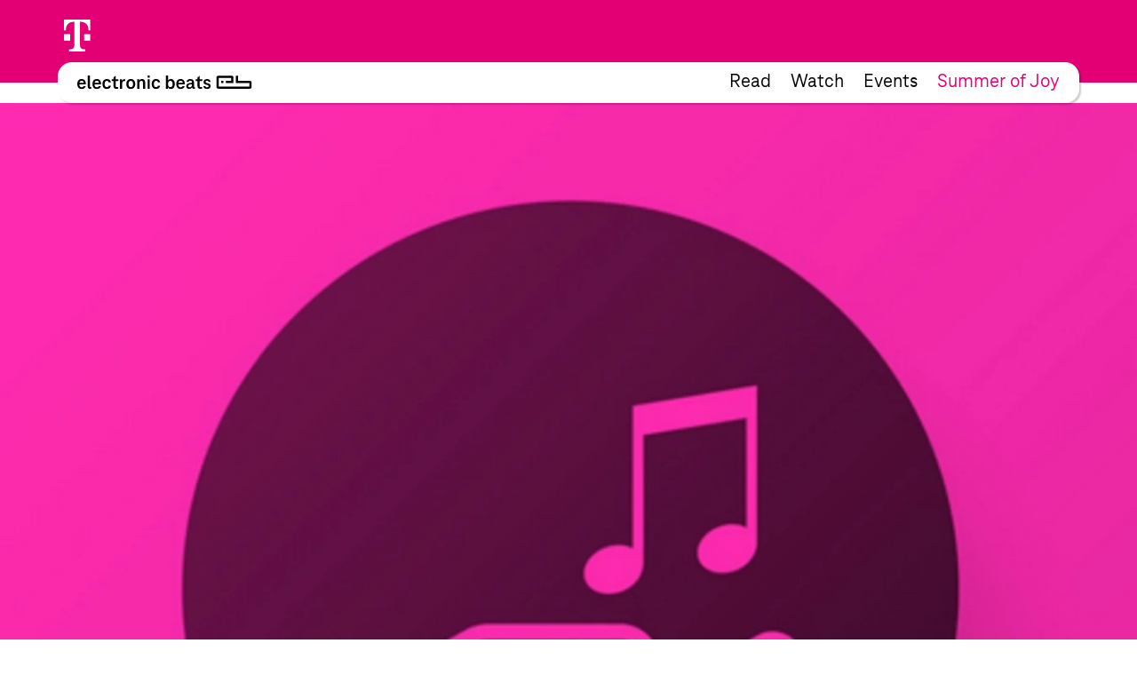

--- FILE ---
content_type: text/html; charset=UTF-8
request_url: https://www.electronicbeats.pl/to-wlasciwy-czas-zeby-wesprzec-spolecznosc-muzyczna/
body_size: 19403
content:
<!doctype html>
<html lang="pl-PL">
  <head>
  <meta charset="utf-8">
  <meta http-equiv="x-ua-compatible" content="ie=edge">
  <meta name="viewport" content="width=device-width, initial-scale=1, shrink-to-fit=no">
<!-- edit un@dom.de 2.6.2025
  <link rel="preload" href="https://www.electronicbeats.net/app/themes/teb/dist/fonts/TeleNeoScreenWeb/WOFF2/TeleNeoWeb-Regular_8aa9d7ea.woff2" as="font" type="font/woff2" crossorigin>
  <link rel="preload" href="https://www.electronicbeats.net/app/themes/teb/dist/fonts/TeleNeoScreenWeb/WOFF/TeleNeoWeb-Regular_41b43bec.woff" as="font" type="font/woff" crossorigin>
  <link rel="preload" href="https://www.electronicbeats.net/app/themes/teb/dist/fonts/TeleNeoScreenWeb/WOFF2/TeleNeoWeb-RegularItalic_bd6af855.woff2" as="font" type="font/woff2" crossorigin>
  <link rel="preload" href="https://www.electronicbeats.net/app/themes/teb/dist/fonts/TeleNeoScreenWeb/WOFF/TeleNeoWeb-RegularItalic_4800a13f.woff" as="font" type="font/woff" crossorigin>
-->

  <link rel="preload" href="/app/themes/teb/resources/assets/fonts/TeleNeoScreenWeb/WOFF2/TeleNeoWeb-Regular.woff2" as="font" type="font/woff2">
  <link rel="preload" href="/app/themes/teb/resources/assets/fonts/TeleNeoScreenWeb/WOFF/TeleNeoWeb-Regular.woff" as="font" type="font/woff">
  <link rel="preload" href="/app/themes/teb/resources/assets/fonts/TeleNeoScreenWeb/WOFF2/TeleNeoWeb-RegularItalic.woff2" as="font" type="font/woff2">
  <link rel="preload" href="/app/themes/teb/resources/assets/fonts/TeleNeoScreenWeb/WOFF/TeleNeoWeb-RegularItalic.woff" as="font" type="font/woff">
<!-- edit end -->

  <link rel="apple-touch-icon-precomposed" sizes="57x57" href="https://www.electronicbeats.net/app/themes/teb/dist/images/favicon/apple-touch-icon-57x57_2395f22c.png" />
  <link rel="apple-touch-icon-precomposed" sizes="114x114" href="https://www.electronicbeats.net/app/themes/teb/dist/images/favicon/apple-touch-icon-114x114_6f830c2f.png" />
  <link rel="apple-touch-icon-precomposed" sizes="72x72" href="https://www.electronicbeats.net/app/themes/teb/dist/images/favicon/apple-touch-icon-72x72_6b1906cb.png" />
  <link rel="apple-touch-icon-precomposed" sizes="144x144" href="https://www.electronicbeats.net/app/themes/teb/dist/images/favicon/apple-touch-icon-144x144_44973b2d.png" />
  <link rel="apple-touch-icon-precomposed" sizes="60x60" href="https://www.electronicbeats.net/app/themes/teb/dist/images/favicon/apple-touch-icon-60x60_2b319e2d.png" />
  <link rel="apple-touch-icon-precomposed" sizes="120x120" href="https://www.electronicbeats.net/app/themes/teb/dist/images/favicon/apple-touch-icon-120x120_4cb37231.png" />
  <link rel="apple-touch-icon-precomposed" sizes="76x76" href="https://www.electronicbeats.net/app/themes/teb/dist/images/favicon/apple-touch-icon-76x76_777f47ca.png" />
  <link rel="apple-touch-icon-precomposed" sizes="152x152" href="https://www.electronicbeats.net/app/themes/teb/dist/images/favicon/apple-touch-icon-152x152_595b0e88.png" />
  <link rel="apple-touch-icon-precomposed" sizes="180x180" href="https://www.electronicbeats.net/app/themes/teb/dist/images/favicon/apple-touch-icon-180x180_e148d4ca.png" />
  <link rel="icon" type="image/png" href="https://www.electronicbeats.net/app/themes/teb/dist/images/favicon/favicon-196x196_6fe6180a.png" sizes="196x196" />
  <link rel="icon" type="image/png" href="https://www.electronicbeats.net/app/themes/teb/dist/images/favicon/favicon-96x96_fefabae9.png" sizes="96x96" />
  <link rel="icon" type="image/png" href="https://www.electronicbeats.net/app/themes/teb/dist/images/favicon/favicon-32x32_f66ff213.png" sizes="32x32" />
  <link rel="icon" type="image/png" href="https://www.electronicbeats.net/app/themes/teb/dist/images/favicon/favicon-16x16_e79ab5c0.png" sizes="16x16" />
  <link rel="icon" type="image/png" href="https://www.electronicbeats.net/app/themes/teb/dist/images/favicon/favicon-128_442bc83d.png" sizes="128x128" />
  <link rel="manifest" href="https://www.electronicbeats.net/app/themes/teb/dist/images/favicon/site_60210b38.webmanifest">
  <link rel="shortcut icon" href="https://www.electronicbeats.net/app/themes/teb/dist/images/favicon/favicon_f58a6da9.ico" />
  <link rel="mask-icon" href="https://www.electronicbeats.net/app/themes/teb/dist/images/favicon/safari-pinned-tab_15f93c22.svg" color="#e20074" />
  <meta name="application-name" content="Telekom Electronic Beats" />
  <meta name="apple-mobile-web-app-title" content="TEB" />
  <meta name="msapplication-config" content="https://www.electronicbeats.net/app/themes/teb/dist/images/favicon/browserconfig_0f5b9443.xml" />
  <meta name="msapplication-TileColor" content="#FFFFFF" />
  <meta name="msapplication-TileImage" content="https://www.electronicbeats.net/app/themes/teb/dist/images/favicon/mstile-144x144_44973b2d.png" />
  <meta name="msapplication-square70x70logo" content="https://www.electronicbeats.net/app/themes/teb/dist/images/favicon/mstile-70x70_442bc83d.png" />
  <meta name="msapplication-square150x150logo" content="https://www.electronicbeats.net/app/themes/teb/dist/images/favicon/mstile-150x150_8ee98a3d.png" />
  <meta name="msapplication-wide310x150logo" content="https://www.electronicbeats.net/app/themes/teb/dist/images/favicon/mstile-310x150_29817389.png" />
  <meta name="msapplication-square310x310logo" content="https://www.electronicbeats.net/app/themes/teb/dist/images/favicon/mstile-310x310_3a2c6784.png" />
  <meta name="theme-color" content="#ffffff">

  <link rel="preload" href="https://www.electronicbeats.net/app/themes/teb/dist/images/telekom-electronic-beats-logo_625f7910.svg" as="image">

  <link rel="preconnect" href="https://res.cloudinary.com/">
  <link rel="preconnect" href="https://www.facebook.com/">
  
  <link rel="preconnect" href="https://cdn.jsdelivr.net/">
  <link rel="preconnect" href="https://unpkg.com/">
  <link rel="preconnect" href="https://cdn.plyr.io/">
  <link rel="preconnect" href="https://cdnjs.cloudflare.com/">
  <link rel="preconnect" href="https://polyfill.io/">
  <link rel="preconnect" href="https://www.googletagmanager.com/">
  <link rel="preconnect" href="https://www.google-analytics.com/">

  <!-- Google Tag Manager -->
  <script>(function(w,d,s,l,i){w[l]=w[l]||[];w[l].push({"gtm.start":
  new Date().getTime(),event:"gtm.js"});var f=d.getElementsByTagName(s)[0],
  j=d.createElement(s),dl=l!="dataLayer"?"&l="+l:"";j.async=true;j.src=
  "https://www.googletagmanager.com/gtm.js?id="+i+dl;f.parentNode.insertBefore(j,f);
  })(window,document,"script","dataLayer","GTM-MN6RLM2");</script>
  <!-- End Google Tag Manager -->

  
<script>
  window.load = () => {
    window.scrollTo(0,88);
  }
</script>
<script defer src="https://unpkg.com/@alpinejs/collapse@3.x.x/dist/cdn.min.js"></script>
<script defer src="https://unpkg.com/alpinejs@3.9.1/dist/cdn.min.js"></script>
  <title>To właściwy czas, żeby wesprzeć społeczność muzyczną</title>

<!-- The SEO Framework by Sybre Waaijer -->
<meta name="robots" content="max-snippet:-1,max-image-preview:standard,max-video-preview:-1" />
<meta name="description" content="COVID-19 zdestabilizował nie tylko funkcjonowanie rządów czy infrastrukturę zdrowia publicznego, ale uderzył w prawie każdy biznes." />
<meta property="og:image" content="https://www.electronicbeats.net/app/uploads/sites/5/2020/04/Projekt-bez-tytułu-7-1.png" />
<meta property="og:image:width" content="470" />
<meta property="og:image:height" content="394" />
<meta property="og:image" content="https://www.electronicbeats.net/app/uploads/sites/5/2020/04/IMG_7021.jpg" />
<meta property="og:image" content="https://www.electronicbeats.net/app/uploads/sites/5/2020/04/luzz-610x384.jpg" />
<meta property="og:image" content="https://www.electronicbeats.net/app/uploads/sites/5/2020/04/Jasna1-610x392.jpg" />
<meta property="og:image" content="https://www.electronicbeats.net/app/uploads/sites/5/2020/04/szpitalna1-610x403.jpg" />
<meta property="og:image" content="https://www.electronicbeats.net/app/uploads/sites/5/2020/04/W8M3iPyw.png" />
<meta property="og:locale" content="pl_PL" />
<meta property="og:type" content="article" />
<meta property="og:title" content="To właściwy czas, żeby wesprzeć społeczność muzyczną" />
<meta property="og:description" content="COVID-19 zdestabilizował nie tylko funkcjonowanie rządów czy infrastrukturę zdrowia publicznego, ale uderzył w prawie każdy biznes." />
<meta property="og:url" content="https://www.electronicbeats.pl/to-wlasciwy-czas-zeby-wesprzec-spolecznosc-muzyczna/" />
<meta property="og:site_name" content="Electronic Beats Poland" />
<meta property="article:published_time" content="2020-04-02T13:58+00:00" />
<meta property="article:modified_time" content="2020-09-16T08:23+00:00" />
<meta property="og:updated_time" content="2020-09-16T08:23+00:00" />
<meta name="twitter:card" content="summary_large_image" />
<meta name="twitter:title" content="To właściwy czas, żeby wesprzeć społeczność muzyczną" />
<meta name="twitter:description" content="COVID-19 zdestabilizował nie tylko funkcjonowanie rządów czy infrastrukturę zdrowia publicznego, ale uderzył w prawie każdy biznes." />
<meta name="twitter:image" content="https://www.electronicbeats.net/app/uploads/sites/5/2020/04/Projekt-bez-tytułu-7-1.png" />
<meta name="twitter:image:width" content="470" />
<meta name="twitter:image:height" content="394" />
<link rel="canonical" href="https://www.electronicbeats.pl/to-wlasciwy-czas-zeby-wesprzec-spolecznosc-muzyczna/" />
<script type="application/ld+json">{"@context":"https://schema.org","@type":"BreadcrumbList","itemListElement":[{"@type":"ListItem","position":1,"item":{"@id":"https://www.electronicbeats.pl/","name":"Electronic Beats Polska"}},{"@type":"ListItem","position":2,"item":{"@id":"https://www.electronicbeats.pl/category/uncategorized/","name":"Uncategorized"}},{"@type":"ListItem","position":3,"item":{"@id":"https://www.electronicbeats.pl/to-wlasciwy-czas-zeby-wesprzec-spolecznosc-muzyczna/","name":"To w\u0142a\u015bciwy czas, \u017ceby wesprze\u0107 spo\u0142eczno\u015b\u0107 muzyczn\u0105"}}]}</script>
<!-- / The SEO Framework by Sybre Waaijer | 18.00ms meta | 0.42ms boot -->

<link rel='dns-prefetch' href='//www.electronicbeats.net' />
<link rel='dns-prefetch' href='//polyfill.io' />
<link rel='dns-prefetch' href='//cdnjs.cloudflare.com' />
<link rel='dns-prefetch' href='//cdn.plyr.io' />
<link rel='dns-prefetch' href='//unpkg.com' />
<link rel='stylesheet' id='borlabs-cookie-css'  href='https://www.electronicbeats.net/app/cache/borlabs-cookie/borlabs-cookie_5_pl.css?ver=2.1.11-8' type='text/css' media='all' />
<link rel='stylesheet' id='sage/main.css-css'  href='https://www.electronicbeats.net/app/themes/teb/dist/styles/main_7cf54e64.css' type='text/css' media='all' />
<link rel='stylesheet' id='plyr.css-css'  href='https://cdn.plyr.io/3.6.2/plyr.css' type='text/css' media='all' />
<link rel='stylesheet' id='Flickity.css-css'  href='https://unpkg.com/flickity@2.2.1/dist/flickity.min.css' type='text/css' media='all' />
<script type='text/javascript' src='https://polyfill.io/v3/polyfill.min.js?flags=gated&#038;rum=true&#038;features=es5%2Ces6%2Ces7%2CIntersectionObserver%2CIntersectionObserverEntry%2Ces2017%2Ces2016%2Ces2015&#038;ver=5.6.1' id='polyfil.io-js'></script>
<script type='text/javascript' src='https://www.electronicbeats.pl/wp-includes/js/jquery/jquery.min.js?ver=3.5.1' id='jquery-core-js'></script>
<script type='text/javascript' src='https://www.electronicbeats.pl/wp-includes/js/jquery/jquery-migrate.min.js?ver=3.3.2' id='jquery-migrate-js'></script>
<link rel="https://api.w.org/" href="https://www.electronicbeats.pl/wp-json/" /><link rel="alternate" type="application/json" href="https://www.electronicbeats.pl/wp-json/wp/v2/posts/17829" /><link rel="EditURI" type="application/rsd+xml" title="RSD" href="https://www.electronicbeats.pl/xmlrpc.php?rsd" />
<link rel="wlwmanifest" type="application/wlwmanifest+xml" href="https://www.electronicbeats.pl/wp-includes/wlwmanifest.xml" /> 
<link rel="alternate" type="application/json+oembed" href="https://www.electronicbeats.pl/wp-json/oembed/1.0/embed?url=https%3A%2F%2Fwww.electronicbeats.pl%2Fto-wlasciwy-czas-zeby-wesprzec-spolecznosc-muzyczna%2F" />
<link rel="alternate" type="text/xml+oembed" href="https://www.electronicbeats.pl/wp-json/oembed/1.0/embed?url=https%3A%2F%2Fwww.electronicbeats.pl%2Fto-wlasciwy-czas-zeby-wesprzec-spolecznosc-muzyczna%2F&#038;format=xml" />
</head>
  <body class="post-template-default single single-post postid-17829 single-format-standard wp-embed-responsive v2 to-wlasciwy-czas-zeby-wesprzec-spolecznosc-muzyczna teaser app-data index-data singular-data single-data single-post-data single-post-to-wlasciwy-czas-zeby-wesprzec-spolecznosc-muzyczna-data" itemscope itemtype="http://schema.org/WebPage">
            <div class="z-nav sticky top-brand-bar-collapsed left-0 right-0 max-w-1440 ml-auto mr-auto">
      <div class="BrandBar bg-magenta h-brand-bar  text-white full-bleed">
  <div class="max-w-1440 mx-auto px-s pt-s flex justify-start items-center">
    <img class="h-36 w-auto ml-brand-banner-logo" src="https://www.electronicbeats.net/app/themes/teb/dist/images/deutsche-telekom-t-logo_10da3240.svg" alt="Deutsche Telekom - erleben was verbindet" width="31" height="36">
  </div>
 </div>
    </div>
    <div class="z-nav sticky top-24 md:top-32 left-0 right-0 pt-32 top max-w-1440 ml-auto mr-auto">
      <header class="MainHeaderV2 flex justify-between items-center bg-white rounded sticky mr-l-fluid ml-l-fluid shadow">
    <a href="https://www.electronicbeats.pl/" class="MainHeaderV2__Brand pl-s-h-fluid" title="Electronic Beats Poland">
      <img class="Image" src="https://www.electronicbeats.net/app/themes/teb/dist/images/telekom-electronic-beats-logo_625f7910.svg" alt="Electronic Beats Poland">
    </a>
          <nav class="MainHeaderV2__Navigation flex text-teaser-h3 hidden md:flex pr-s-h-fluid">
        <div class="menu-mainmenu-container"><ul id="menu-mainmenu-1" class="MainNavV2 flex"><li class="menu-item menu-item-type-post_type menu-item-object-page menu-item-20073 hover:text-magenta mr-s-fluid last:mr-0"><a href="https://www.electronicbeats.pl/features/">Read</a></li>
<li class="menu-item menu-item-type-post_type menu-item-object-page menu-item-22021 hover:text-magenta mr-s-fluid last:mr-0"><a href="https://www.electronicbeats.pl/videos/">Watch</a></li>
<li class="menu-item menu-item-type-post_type menu-item-object-page menu-item-22025 hover:text-magenta mr-s-fluid last:mr-0"><a href="https://www.electronicbeats.pl/wydarzenia/">Events</a></li>
<li class="text-magenta  menu-item-22040 hover:text-magenta mr-s-fluid last:mr-0"><a href="https://summerofjoy.electronicbeats.net">Summer of Joy</a></li>
</ul></div>
      </nav>
        <div class="MainHeaderV2__Button md:hidden pr-m-h-fluid relative" data-mega-button data-action-container="V2" data-action-state="off">
      <div class="MainHeaderV2__Overlay bg-white absolute top-0 right-0 rounded shadow pt-l-fluid"><div class="menu-mainmenu-container"><ul id="menu-mainmenu-2" class="MainNavV2 flex"><li class="menu-item menu-item-type-post_type menu-item-object-page menu-item-20073 hover:text-magenta mr-s-fluid last:mr-0"><a href="https://www.electronicbeats.pl/features/">Read</a></li>
<li class="menu-item menu-item-type-post_type menu-item-object-page menu-item-22021 hover:text-magenta mr-s-fluid last:mr-0"><a href="https://www.electronicbeats.pl/videos/">Watch</a></li>
<li class="menu-item menu-item-type-post_type menu-item-object-page menu-item-22025 hover:text-magenta mr-s-fluid last:mr-0"><a href="https://www.electronicbeats.pl/wydarzenia/">Events</a></li>
<li class="text-magenta  menu-item-22040 hover:text-magenta mr-s-fluid last:mr-0"><a href="https://summerofjoy.electronicbeats.net">Summer of Joy</a></li>
</ul></div></div>
        <div class="MainHeaderV2__Icon"></div>
    </div>
</header>
    </div>
        <div class="mt-main-nav-height" role="document">
      <main>
              <div class="ContentModules full-bleed pb-xxl-fluid" data-content-modules>
                  <div
          class="ContentModules__Item -mt-main-nav-height relative"
          id="header-v1-0"
          data-name="header-v1"
                    >
                      <div class="max-w-1440 mx-auto">
              <header class="text-center mx-xl-h-fluid" data-type="v1">
      <img
  src="https://res.cloudinary.com/electronic-beats/c_fit,q_auto,f_auto,w_1920/stage/uploads/sites/5/2020/04/Projekt-bez-tytułu-7-1.png"
  srcset="
          https://res.cloudinary.com/electronic-beats/c_fit,q_auto,f_auto,w_320/stage/uploads/sites/5/2020/04/Projekt-bez-tytułu-7-1.png 320w,
          https://res.cloudinary.com/electronic-beats/c_fit,q_auto,f_auto,w_640/stage/uploads/sites/5/2020/04/Projekt-bez-tytułu-7-1.png 640w,
          https://res.cloudinary.com/electronic-beats/c_fit,q_auto,f_auto,w_960/stage/uploads/sites/5/2020/04/Projekt-bez-tytułu-7-1.png 960w,
          https://res.cloudinary.com/electronic-beats/c_fit,q_auto,f_auto,w_375/stage/uploads/sites/5/2020/04/Projekt-bez-tytułu-7-1.png 375w,
          https://res.cloudinary.com/electronic-beats/c_fit,q_auto,f_auto,w_750/stage/uploads/sites/5/2020/04/Projekt-bez-tytułu-7-1.png 750w,
          https://res.cloudinary.com/electronic-beats/c_fit,q_auto,f_auto,w_1125/stage/uploads/sites/5/2020/04/Projekt-bez-tytułu-7-1.png 1125w,
          https://res.cloudinary.com/electronic-beats/c_fit,q_auto,f_auto,w_450/stage/uploads/sites/5/2020/04/Projekt-bez-tytułu-7-1.png 450w,
          https://res.cloudinary.com/electronic-beats/c_fit,q_auto,f_auto,w_900/stage/uploads/sites/5/2020/04/Projekt-bez-tytułu-7-1.png 900w,
          https://res.cloudinary.com/electronic-beats/c_fit,q_auto,f_auto,w_1350/stage/uploads/sites/5/2020/04/Projekt-bez-tytułu-7-1.png 1350w,
          https://res.cloudinary.com/electronic-beats/c_fit,q_auto,f_auto,w_768/stage/uploads/sites/5/2020/04/Projekt-bez-tytułu-7-1.png 768w,
          https://res.cloudinary.com/electronic-beats/c_fit,q_auto,f_auto,w_1536/stage/uploads/sites/5/2020/04/Projekt-bez-tytułu-7-1.png 1536w,
          https://res.cloudinary.com/electronic-beats/c_fit,q_auto,f_auto,w_2304/stage/uploads/sites/5/2020/04/Projekt-bez-tytułu-7-1.png 2304w,
          https://res.cloudinary.com/electronic-beats/c_fit,q_auto,f_auto,w_810/stage/uploads/sites/5/2020/04/Projekt-bez-tytułu-7-1.png 810w,
          https://res.cloudinary.com/electronic-beats/c_fit,q_auto,f_auto,w_1620/stage/uploads/sites/5/2020/04/Projekt-bez-tytułu-7-1.png 1620w,
          https://res.cloudinary.com/electronic-beats/c_fit,q_auto,f_auto,w_2430/stage/uploads/sites/5/2020/04/Projekt-bez-tytułu-7-1.png 2430w,
          https://res.cloudinary.com/electronic-beats/c_fit,q_auto,f_auto,w_834/stage/uploads/sites/5/2020/04/Projekt-bez-tytułu-7-1.png 834w,
          https://res.cloudinary.com/electronic-beats/c_fit,q_auto,f_auto,w_1668/stage/uploads/sites/5/2020/04/Projekt-bez-tytułu-7-1.png 1668w,
          https://res.cloudinary.com/electronic-beats/c_fit,q_auto,f_auto,w_2502/stage/uploads/sites/5/2020/04/Projekt-bez-tytułu-7-1.png 2502w,
          https://res.cloudinary.com/electronic-beats/c_fit,q_auto,f_auto,w_1024/stage/uploads/sites/5/2020/04/Projekt-bez-tytułu-7-1.png 1024w,
          https://res.cloudinary.com/electronic-beats/c_fit,q_auto,f_auto,w_2048/stage/uploads/sites/5/2020/04/Projekt-bez-tytułu-7-1.png 2048w,
          https://res.cloudinary.com/electronic-beats/c_fit,q_auto,f_auto,w_3072/stage/uploads/sites/5/2020/04/Projekt-bez-tytułu-7-1.png 3072w,
          https://res.cloudinary.com/electronic-beats/c_fit,q_auto,f_auto,w_1080/stage/uploads/sites/5/2020/04/Projekt-bez-tytułu-7-1.png 1080w,
          https://res.cloudinary.com/electronic-beats/c_fit,q_auto,f_auto,w_2160/stage/uploads/sites/5/2020/04/Projekt-bez-tytułu-7-1.png 2160w,
          https://res.cloudinary.com/electronic-beats/c_fit,q_auto,f_auto,w_3240/stage/uploads/sites/5/2020/04/Projekt-bez-tytułu-7-1.png 3240w,
          https://res.cloudinary.com/electronic-beats/c_fit,q_auto,f_auto,w_1112/stage/uploads/sites/5/2020/04/Projekt-bez-tytułu-7-1.png 1112w,
          https://res.cloudinary.com/electronic-beats/c_fit,q_auto,f_auto,w_2224/stage/uploads/sites/5/2020/04/Projekt-bez-tytułu-7-1.png 2224w,
          https://res.cloudinary.com/electronic-beats/c_fit,q_auto,f_auto,w_3336/stage/uploads/sites/5/2020/04/Projekt-bez-tytułu-7-1.png 3336w,
          https://res.cloudinary.com/electronic-beats/c_fit,q_auto,f_auto,w_1366/stage/uploads/sites/5/2020/04/Projekt-bez-tytułu-7-1.png 1366w,
          https://res.cloudinary.com/electronic-beats/c_fit,q_auto,f_auto,w_2732/stage/uploads/sites/5/2020/04/Projekt-bez-tytułu-7-1.png 2732w,
          https://res.cloudinary.com/electronic-beats/c_fit,q_auto,f_auto,w_4098/stage/uploads/sites/5/2020/04/Projekt-bez-tytułu-7-1.png 4098w,
          https://res.cloudinary.com/electronic-beats/c_fit,q_auto,f_auto,w_1440/stage/uploads/sites/5/2020/04/Projekt-bez-tytułu-7-1.png 1440w,
          https://res.cloudinary.com/electronic-beats/c_fit,q_auto,f_auto,w_2880/stage/uploads/sites/5/2020/04/Projekt-bez-tytułu-7-1.png 2880w,
          https://res.cloudinary.com/electronic-beats/c_fit,q_auto,f_auto,w_4320/stage/uploads/sites/5/2020/04/Projekt-bez-tytułu-7-1.png 4320w,
          https://res.cloudinary.com/electronic-beats/c_fit,q_auto,f_auto,w_1920/stage/uploads/sites/5/2020/04/Projekt-bez-tytułu-7-1.png 1920w,
          https://res.cloudinary.com/electronic-beats/c_fit,q_auto,f_auto,w_3840/stage/uploads/sites/5/2020/04/Projekt-bez-tytułu-7-1.png 3840w,
          https://res.cloudinary.com/electronic-beats/c_fit,q_auto,f_auto,w_5760/stage/uploads/sites/5/2020/04/Projekt-bez-tytułu-7-1.png 5760w,
      "
  sizes="
    (min-width: 120em) 1920px,
    100vw
  "
  alt=""
  width="1920"
  height="1609.5319148936"
  loading="lazy"
  data-size-group="header"
  class="full-bleed-max-1920 mb-xl-fluid"
>
    <h1 class="text-h1">
    To właściwy czas, żeby wesprzeć społeczność muzyczną
  </h1>
  </header>
            </div>
        </div>
                              <div
                      class="ContentModules__Item relative"
                    data-name="text"
          id="text-1"
                    
          >
                    <style>
            #text-1 {
                              --text-color:;
                              --text-hover-color:;
                              --background:;
                              --text-shadow:;
                          }
          </style>
                      <div class="max-w-1440 mx-auto">
              <div class="mx-xxxxl-h-fluid text-copy">
  <h2>COVID-19 zdestabilizował nie tylko funkcjonowanie rządów czy infrastrukturę zdrowia publicznego, ale uderzył w prawie każdy biznes.</h2>
<p>W miarę rozprzestrzeniania się wirusa branże, zwłaszcza gastronomiczna, eventowa, klubowa, koncertowa czy festiwalowa stanęły w obliczu bankructwa. W następstwie dotyka to również samych artystów, którzy swoje przychody czerpią m.in. z występów na żywo. Pandemia pokazała nam, że branża muzyczna jest zupełnie nieprzygotowana na taką sytuację i wsparcie zwłaszcza mniejszych &#8211; klubów czy artystów, którzy bez regularnych występów czy imprez nie są w stanie się utrzymać.  Pokazuje to również wadliwy model podziału zysków panujący w przemyśle muzycznym i dosyć ograniczone możliwości dla samych fanów, którzy chcieliby wspierać swoich ulubionych artystów.</p>
<h2>Globalna przerwa w odbywaniu się imprez jest szokiem dla całego muzycznego systemu.</h2>
<p>Pozornie największe i wieloletnie wydarzenia, aż po instytucje kulturalne i kluby muszą przynajmniej na chwilę zniknąć. Chociaż może to być tylko tymczasowe i z pewnością po pandemii powoli wróci do normy, to efekt dla niektórych może być drastyczny. Wiele klubów bazuje na stałym tygodniowym przychodzie, co oznacza, że ​​wszelkie przerwy w ich działaniu pozbawiają zysków właścicieli, rezydentów i całą obsługę, co zwyczajnie może wymusić zamknięcie lokali.</p>
<p>Festiwale muzyczne są planowane i komunikowane z dużym wyprzedzeniem czasowym. Wiąże się to z szeregiem działań organizacyjnych, rezerwacjami infrastruktury festiwalowej i scenicznej, ekip montażowych czy bookingu samych artystów. To dla promotorów ważne decyzje i ogromne inwestycje finansowe, które w dużej części mogą zostać utracone. Nie ma żadnej ochrony finansowej czy ubezpieczenia na pokrycie strat na wypadek nie odbycia się imprezy, koncertu czy festiwalu. Tym samym efekt przedłużającej się pandemii odczuwalnie wpłynie na ekosystem kulturowy każdego kraju i może na stałe zmienić mapę odbywających się wydarzeń.</p>
<img loading="lazy" class="Image Image--editor" src="https://www.electronicbeats.net/app/uploads/sites/5/2020/04/IMG_7021.jpg" alt="" width="497" height="492" />
<h2>Teraz i Ty możesz zostać mecenasem!</h2>
<p>Nadszedł czas, w którym my możemy zastanowić się i zadecydować, jak spożytkować pieniądze, które normalnie wykorzystalibyśmy na bilety na koncert, festiwal czy wyjście do klubu. Jeśli uznamy to za jedyny dochód jaki właściciele klubów, promotorzy imprez czy artyści otrzymają w nadchodzących miesiącach zrzutka ma uzasadnienie i sens.<br />
Kluby wyszły nam na przeciw i same zainicjowały zbiórki. Pomocna stała się platforma zrzutka.pl, na której znaleźć możemy już:</p>
<p><strong><a href="https://zrzutka.pl/jny73x">LUZZTRO (link)</a></strong></p>
<img loading="lazy" class="Image Image--editor" src="https://www.electronicbeats.net/app/uploads/sites/5/2020/04/luzz-610x384.jpg" alt="" width="450" height="283" />
<p><strong><a href="https://zrzutka.pl/fct5ye">JASNA STRONA NOCY (link)</a></strong></p>
<img loading="lazy" class="Image Image--editor" src="https://www.electronicbeats.net/app/uploads/sites/5/2020/04/Jasna1-610x392.jpg" alt="" width="454" height="292" />
<p><strong><a href="https://zrzutka.pl/5gzx5b">SZPITALNA 1 (link)</a></strong></p>
<img loading="lazy" class="Image Image--editor" src="https://www.electronicbeats.net/app/uploads/sites/5/2020/04/szpitalna1-610x403.jpg" alt="" width="457" height="302" />
<p><strong><a href="https://zrzutka.pl/fc7tb8">SAVE SMOLNA (link)</a></strong></p>
<img loading="lazy" class="Image Image--editor" src="https://www.electronicbeats.net/app/uploads/sites/5/2020/04/W8M3iPyw.png" alt="" width="455" height="303" />
<p><strong><a href="https://goingapp.pl/biletwsparcia">BILET WSPARCIA (link)</a></strong></p>
<img loading="lazy" class="Image Image--editor" src="https://www.electronicbeats.net/app/uploads/sites/5/2020/04/IMG-7027-610x322.jpg" alt="" width="459" height="243" />
<p>Z bardzo dobrą inicjatywą wyszła platforma biletowa Going. i pod hasłem &#8220;bilet wsparcia&#8221;, sam wybierasz swoją ulubioną inicjatywę czy klub i kupujesz symboliczny bilet. Wśród klubów znalazły sie m.in. : FOMO, SZPITALNA 1, JASNA 1, LUZZTRO, NIEBO, ISKRA, SPATIF. <a href="https://goingapp.pl/biletwsparcia">Lista stele rośnie i znajdziecie ją tu.</a></p>
<h2>Muzyka nie jest za darmo!</h2>
<p>Chociaż ostatnie lata rozwoju internetu przekonały wszystkich, że nie musimy płacić za muzykę, nadszedł czas, aby zastanowić się czy tak faktycznie jest i jak mało nasi ulubieni artyści mogą zarobić na tworzeniu muzyki, która często kosztuje ich ogrom czasu i pracy. Dla samych artystów najlepszą opcją przetrwania tego trudnego czasu, stał się kontakt ze swoimi fanami poprzez internet i streamy. W mediach społecznościowych pojawiło się wiele inicjatyw, które chcą pomagać klubom i samym artystom, żeby nie zostali zapomnieni, a tekże mogli sprzedawać swoje muzycznych produkcje poprzez sieć. Platformy typu <a href="https://bandcamp.com/"><strong>Bandcamp</strong></a> czy <a href="https://www.beatport.com/"><strong>Beatport</strong></a> pomagają w sprzeaży utworów bezpośrednio do fanów omijajać sieć dystrybucji tradycyjnej.</p>
<p>Wielu znanych i odnoszących sukcesy producentów współpracuje z innymi branżami jak moda, film czy reklama i to stanowi dla nich ogromne źródło zarobku. W ich przypadku trasy koncertowe pomagają im pozostać w świetle, być w kontakcie ze społecznością i w ich przypadku odwołanie występów jest jedynie przerwą. Dla muzyków niezależnych, którzy nie mają alternatywnych źródeł dochodów, każde odwołanie występu pogłębia i tak już niepewną sytuację finansową.</p>
<p>Dlatego w okolicznościach, w jakich znalazła się branża, artyści, promotorzy, organizatorzy koncertów czy właściciele klubów poprosili fanów o wsparcie, o powstrzymanie się od zwracania biletów, o zwroty kosztów za odwołane/przełożone już koncerty czy festiwale. Jest to ważne, żeby w tej chwili utrzymać cały ekosystem wydarzeń na żywo i klubów.</p>
<p>&nbsp;</p>
<img loading="lazy" class="Image Image--editor" src="https://www.electronicbeats.net/app/uploads/sites/5/2020/04/CW13_Artist_Get_Paid_Website-scaled-1.jpg" alt="" width="512" height="342" />
<h2>Merch sposobem na wsparcie.</h2>
<p>Oprócz zakupów samej muzyki bezpośrednio od artystów czy dołożenie się do zrzutki możemy po prostu kupić merch, co wydaje się najbardziej fair dla osób szukających bardziej konkretnej nagrody za swój datek. Gadżety to nie tylko realne źródło dochodu dla większości artystów, wytwórni, kolektywów czy klubów, to także pewna kolebka kreatywności, gdzie współpraca muzyków z grafikami, projektantami i markami mody wyniosła tradycyjny merch na wyższy poziom. Sytuacja w jakiej wszyscy się znaleźliśmy to idealny czas, aby wesprzeć ulubioną inicjatywę kupując od niej jakaś rzecz. Np. ze Smolnej, Jasnej 1 lub Szpitalnej 1.</p>

</div>
            </div>
        </div>
                              <div
                      class="ContentModules__Item relative"
                    data-name="image"
          id="image-2"
                                data-predecessor-background
          
          >
                    <style>
            #image-2 {
                              --text-color:;
                              --text-hover-color:;
                              --background:;
                              --text-shadow:;
                          }
          </style>
                      <div class="max-w-1440 mx-auto">
                          </div>
        </div>
                              <div
                      class="ContentModules__Item relative"
                    data-name="image"
          id="image-3"
                                data-predecessor-background
          
          >
                    <style>
            #image-3 {
                              --text-color:;
                              --text-hover-color:;
                              --background:;
                              --text-shadow:;
                          }
          </style>
                      <div class="max-w-1440 mx-auto">
                          </div>
        </div>
                              <div
                      class="ContentModules__Item relative"
                    data-name="image"
          id="image-4"
                                data-predecessor-background
          
          >
                    <style>
            #image-4 {
                              --text-color:;
                              --text-hover-color:;
                              --background:;
                              --text-shadow:;
                          }
          </style>
                      <div class="max-w-1440 mx-auto">
                          </div>
        </div>
                              <div
                      class="ContentModules__Item relative"
                    data-name="text"
          id="text-5"
                                data-predecessor-background
          
          >
                    <style>
            #text-5 {
                              --text-color:;
                              --text-hover-color:;
                              --background:;
                              --text-shadow:;
                          }
          </style>
                      <div class="max-w-1440 mx-auto">
              <div class="mx-xxxxl-h-fluid text-copy">
  <h2>Innowacja na pomoc!</h2>
<p>Najbardziej dochodowe modele biznesowe branży muzycznej nie wspierają artysty. Muzyka jest wyceniana jako towar i sprzedawana na rynku. Z platform streamingowych artyści nie otrzymują prawie żadnego zysku z pojedynczego odsłuchu, ponieważ jest oparty na przestarzałym modelu tantiem.</p>
<p>Jednym z najnowszych i najciekawszych sposobów, w jaki artyści mogą otrzymywać bezpośrednie finansowanie (i regularne wypłaty), jest nowy startup o nazwie Currents FM. Od momentu kiedy się pojawił artyści z globalnego podziemia uciekają do nowego modelu, który pozwala im udostępniać ich fanom ekskluzywne treści (playlisty, miksy, streamy, niepublikowane utwory) W zamian fani subskrybują ich kanały w koszcie przysłowiowej kawy, a artyści tworząc regularny kontent otrzymują bezpośrednie i realne przychody.</p>
<p>To co oferuje Currents FM jest znaczące &#8211; po raz pierwszy usługa muzyczna oparta na subskrypcji pozwala zdecydować, którzy artyści zasługują na twoje pieniądze zamiast dystrybuować je w oparciu o uniwersalne podejście, w którym najwięszy wpływ dociera do artystów z największą liczbą odtworzeń danego utworu.</p>
<h3>Muzycy, producenci, DJ-e, promotorzy, kluby stanęły w obliczu masowego bezrobocia i to kolejny ważny moment, żeby pozostać solidarnym z całą społecznością muzyczną.</h3>
<p>Zastanów się więc nad drobnym gestem przekazania pieniędzy na swój ulubiony klub, na transmisje na żywo pojawiającą się w mediach społecznościowych, zakup EP bezpośrednio od artysty lub niezależnej wytwórni czy zamawówienie merchu. Jeśli kupiłeś bilet na wydarzenie i wiesz, że zostanie przełożone nie zwracaj biletu.</p>
<h2>Na koniec posłuchajcie oświadczenia organizatorów białostockiego UP TO DATE FESTIVAL</h2>
<div class="embed embed-provider-facebook embed-type-video">
<div id="fb-root"></div>
<script async="1" defer="1" crossorigin="anonymous" src="https://connect.facebook.net/de_DE/sdk.js#xfbml=1&amp;version=v8.0" nonce="idGn4tjP"></script>
<div class="fb-video" data-href="https://www.facebook.com/UpToDateFestival/videos/256397838700318/?__xts__[0]=68.[base64]&amp;__tn__=-R" data-width="640">
<blockquote cite="https://www.facebook.com/UpToDateFestival/videos/256397838700318/" class="fb-xfbml-parse-ignore"><p><a href="https://www.facebook.com/UpToDateFestival/videos/256397838700318/">Oświadczenie ws. Up To Date Festival 2020</a></p>
<p>SŁUCHAJCIE UWAŻNIE, BO NIE BĘDZIEMY POWTARZAĆ</p>
<p>Gepostet von <a href="https://www.facebook.com/UpToDateFestival/">Up To Date Festival</a> am Donnerstag, 2. April 2020</p></blockquote>
</div>
</div>

</div>
            </div>
        </div>
                              <div
                      class="ContentModules__Item relative"
                    data-name="credits"
          id="credits-6"
                                data-predecessor-background
          
          >
                    <style>
            #credits-6 {
                              --text-color:;
                              --text-hover-color:;
                              --background:;
                              --text-shadow:;
                          }
          </style>
                      <div class="max-w-1440 mx-auto">
              <div class="mx-xxxxl-h-fluid text-copy">
  <p data-credits>
    Published April 02, 2020. Words by Redakcja.
  </p>
</div>
            </div>
        </div>
                  </div>
          </main>
    </div>
        <div class="full-bleed">
      <footer class="Footer bg-gray-dark pt-m-fluid pb-m-fluid pr-m-h-fluid pl-m-h-fluid text-white">
  <div class="max-w-1440 mx-auto">
    <div class="flex xl:justify-between flex-col xl:flex-row items-start">
      <div class="xl:order-2 flex items-start xl:flex-col justify-between xl:items-end w-full xl:flex-wrap -mb-s-fluid -mt-s-fluid">
        <nav class="mb-s-fluid flex-shrink-0 sm:flex-shrink mr-xl-fluid xl:mr-0">
          <div class="menu-footer-navigation-container"><ul id="menu-footer-navigation" class="flex flex-wrap flex-col md:flex-row justify-start xl:justify-end text-14 -mx-15 -my-4"><li id="menu-item-329" class="menu-item menu-item-type-post_type menu-item-object-page menu-item-329 hover:text-magenta mx-15 my-4"><a href="https://www.electronicbeats.pl/about/">O nas</a></li>
<li id="menu-item-330" class="menu-item menu-item-type-post_type menu-item-object-page menu-item-330 hover:text-magenta mx-15 my-4"><a href="https://www.electronicbeats.pl/contact/">Kontakt</a></li>
<li id="menu-item-22035" class="menu-item menu-item-type-post_type menu-item-object-page menu-item-22035 hover:text-magenta mx-15 my-4"><a href="https://www.electronicbeats.pl/imprint/">Imprint</a></li>
<li id="menu-item-334" class="menu-item menu-item-type-post_type menu-item-object-page menu-item-334 hover:text-magenta mx-15 my-4"><a href="https://www.electronicbeats.pl/terms-conditions/">Polityka prywatności</a></li>
<li id="menu-item-22038" class="menu-item menu-item-type-post_type menu-item-object-page menu-item-22038 hover:text-magenta mx-15 my-4"><a href="https://www.electronicbeats.pl/terms-conditions-2/">Terms &#038; Conditions</a></li>
</ul></div>
        </nav>
        <nav class="mb-s-fluid mt-s-fluid flex justify-end items-start -m-xs-fluid flex-wrap sm:flex-shrink-0">
                          <a class="w-32 h-32 btn-round m-xs-fluid text-gray-dark" href="https://www.instagram.com/electronicbeats_pl/" target=_blank
                title="Instagram">
                <svg width="50px" height="50px" viewBox="0 0 50 50" version="1.1" xmlns="http://www.w3.org/2000/svg" xmlns:xlink="http://www.w3.org/1999/xlink">
  <g id="Page-1" stroke="none" stroke-width="1" fill="none" fill-rule="evenodd">
    <g id="Social-Modul-(1440)" transform="translate(-547.000000, -410.000000)">
      <g id="Social-Modul" transform="translate(96.000000, 304.000000)">
        <g id="IG" transform="translate(451.000000, 106.000000)">
          <rect id="Rectangle" fill="#FFFFFF" x="0" y="0" width="50" height="50" rx="14"></rect>
          <path
            d="M25.0000452,32.5833333 C20.8118211,32.5833333 17.4166667,29.1881789 17.4166667,25.0000452 C17.4166667,20.8118211 20.8118211,17.4166667 25.0000452,17.4166667 C29.1881789,17.4166667 32.5833333,20.8118211 32.5833333,25.0000452 C32.5833333,29.1881789 29.1881789,32.5833333 25.0000452,32.5833333 Z M25.0000502,12 C17.8202521,12 12,17.8202521 12,25.0000502 C12,32.1797479 17.8202521,38 25.0000502,38 C32.1797479,38 38,32.1797479 38,25.0000502 C38,17.8202521 32.1797479,12 25.0000502,12 L25.0000502,12 Z"
            id="Fill-4" fill="currentColor"></path>
          <path
            d="M43,10.5000579 C43,12.4330726 41.4329568,14 39.4999421,14 C37.5670432,14 36,12.4330726 36,10.5000579 C36,8.56704322 37.5670432,7 39.4999421,7 C41.4329568,7 43,8.56704322 43,10.5000579"
            id="Fill-5" fill="currentColor"></path>
        </g>
      </g>
    </g>
  </g>
</svg>
              </a>
                          <a class="w-32 h-32 btn-round m-xs-fluid text-gray-dark" href="https://www.facebook.com/electronicbeatspoland/" target=_blank
                title="Facebook">
                <svg width="50px" height="50px" viewBox="0 0 50 50" version="1.1" xmlns="http://www.w3.org/2000/svg" xmlns:xlink="http://www.w3.org/1999/xlink">
    <g id="Page-1" stroke="none" stroke-width="1" fill="none" fill-rule="evenodd">
        <g id="Social-Modul-(1440)" transform="translate(-621.000000, -410.000000)">
            <g id="Social-Modul" transform="translate(96.000000, 304.000000)">
                <g id="Social" transform="translate(451.000000, 106.000000)">
                    <g id="FB" transform="translate(74.000000, 0.000000)">
                        <rect id="Rectangle-Copy-6" fill="#FFFFFF" x="0" y="0" width="50" height="50" rx="14"></rect>
                        <path d="M30.846726,14.4880487 L33.5,14.4880487 L33.5,9.40353299 C33.5,9.40353299 31.0920685,9 28.7899589,9 C23.9837534,9 20.8424658,11.8602419 20.8424658,17.0383772 L20.8424658,21.5902294 L15.5,21.5902294 L15.5,27.5625177 L20.8424658,27.5625177 L20.8424658,42 L27.4177671,42 L27.4177671,27.5625177 L32.3205068,27.5625177 L33.2534247,21.5902294 L27.4177671,21.5902294 L27.4177671,17.7145774 C27.4177671,16.0806724 28.2329041,14.4880487 30.846726,14.4880487" id="Fill-1" fill="currentColor"></path>
                    </g>
                </g>
            </g>
        </g>
    </g>
</svg>
              </a>
                          <a class="w-32 h-32 btn-round m-xs-fluid text-gray-dark" href="https://soundcloud.com/electronic-beats-pl" target=_blank
                title="Soundcloud">
                <svg width="50px" height="50px" viewBox="0 0 50 50" version="1.1" xmlns="http://www.w3.org/2000/svg" xmlns:xlink="http://www.w3.org/1999/xlink">
    <g id="Page-1" stroke="none" stroke-width="1" fill="none" fill-rule="evenodd">
        <g id="Social-Modul-(1440)" transform="translate(-843.000000, -410.000000)">
            <g id="Social-Modul" transform="translate(96.000000, 304.000000)">
                <g id="Social" transform="translate(451.000000, 106.000000)">
                    <g id="SC" transform="translate(296.000000, 0.000000)">
                        <rect id="Rectangle-Copy-5" fill="#FFFFFF" x="0" y="0" width="50" height="50" rx="14"></rect>
                        <g id="soundcloud-seeklogo.com" transform="translate(4.000000, 14.000000)" fill="currentColor">
                            <path d="M2.02963918,9.43441237 C1.9402268,9.43441237 1.86683505,9.50628866 1.85557732,9.6054433 L1.44358763,13.3598969 L1.85557732,17.031433 C1.86683505,17.1288557 1.9402268,17.200732 2.02963918,17.200732 C2.11753608,17.200732 2.18941237,17.1305876 2.20370103,17.031433 L2.67003093,13.3598969 L2.20370103,9.60371134 C2.18919588,9.5047732 2.11731959,9.43441237 2.02963918,9.43441237 L2.02963918,9.43441237 Z M0.483649485,10.8734536 C0.395752577,10.8734536 0.327123711,10.940567 0.315865979,11.0362577 L0.00930927835,13.3598969 L0.315865979,15.6421856 C0.327123711,15.7376598 0.395752577,15.8049897 0.483649485,15.8049897 C0.568298969,15.8049897 0.636927835,15.7376598 0.651216495,15.6421856 L1.0121134,13.3598969 L0.651216495,11.0362577 C0.636927835,10.9403505 0.568298969,10.8734536 0.483649485,10.8734536 L0.483649485,10.8734536 Z M3.67131959,8.6983299 C3.56112371,8.6983299 3.4732268,8.78449485 3.46196907,8.90421649 L3.07227835,13.3598969 L3.46196907,17.6510412 C3.4732268,17.7709794 3.56112371,17.8569278 3.67131959,17.8569278 C3.77978351,17.8569278 3.86768041,17.7709794 3.88218557,17.6527732 L4.32448454,13.3598969 L3.88218557,8.90421649 C3.86768041,8.78449485 3.77978351,8.6983299 3.67131959,8.6983299 L3.67131959,8.6983299 Z M5.32728866,8.54180412 C5.19782474,8.54180412 5.09260825,8.64550515 5.08286598,8.78297938 L4.71395876,13.3601134 L5.08286598,17.788732 C5.09239175,17.9259897 5.19782474,18.0294742 5.32728866,18.0294742 C5.45675258,18.0294742 5.56196907,17.9257732 5.5732268,17.788732 L5.99192784,13.3601134 L5.5732268,8.78146392 C5.56218557,8.64550515 5.45675258,8.54180412 5.32728866,8.54180412 L5.32728866,8.54180412 Z M7.27725773,9.11183505 C7.26773196,8.95530928 7.14649485,8.83710309 6.99776289,8.83710309 C6.846,8.83710309 6.72627835,8.95530928 6.71675258,9.11508247 L6.36862887,13.3598969 L6.71675258,17.8251031 C6.72627835,17.9829278 6.84621649,18.1030825 6.99776289,18.1030825 C7.14649485,18.1030825 7.26773196,17.9829278 7.27725773,17.8251031 L7.6734433,13.3598969 L7.27725773,9.11183505 L7.27725773,9.11183505 Z M8.6812268,6.13979381 C8.51192784,6.13979381 8.37293814,6.27705155 8.36492784,6.45436082 L8.03758763,13.3631443 L8.36492784,17.8266186 C8.37293814,18.0008969 8.51192784,18.1396701 8.6812268,18.1396701 C8.84727835,18.1396701 8.98626804,18.0002474 8.99730928,17.8248866 L8.99730928,17.8266186 L9.36621649,13.3631443 L8.99730928,6.45284536 C8.98605155,6.27726804 8.84727835,6.13979381 8.6812268,6.13979381 Z M10.3514845,4.54747423 C10.1614021,4.54747423 10.0066082,4.70248454 9.99859794,4.8973299 L9.6935567,13.3871753 L9.99859794,17.8235876 C10.0066082,18.0169175 10.1614021,18.1714948 10.3514845,18.1714948 C10.5383196,18.1714948 10.6948454,18.016701 10.7028557,17.8218557 L10.7028557,17.8235876 L11.0494639,13.3871753 L10.7028557,4.8973299 C10.6948454,4.70248454 10.5385361,4.54747423 10.3514845,4.54747423 L10.3514845,4.54747423 Z M12.0875567,3.78108247 C11.8766907,3.78108247 11.7058763,3.95038144 11.6995979,4.16752577 L11.4136082,13.3646598 L11.6995979,17.7545258 C11.7058763,17.9684227 11.8769072,18.1379381 12.0875567,18.1379381 C12.2951753,18.1379381 12.4659897,17.9686392 12.474,17.7532268 L12.474,17.7566907 L12.7948454,13.3646598 L12.474,4.16752577 C12.4659897,3.95038144 12.2951753,3.78108247 12.0875567,3.78108247 Z M14.2338866,3.85772165 C14.2258763,3.62130928 14.0405567,3.43598969 13.8106392,3.43598969 C13.5789897,3.43598969 13.3921546,3.62130928 13.3873918,3.85772165 L13.1224021,13.3648763 L13.3873918,17.7294124 C13.3903494,17.9611905 13.5788427,18.147659 13.8106392,18.1481134 C14.0405567,18.1481134 14.2258763,17.9630103 14.2338866,17.7265979 L14.5309175,13.3650928 L14.2338866,3.85772165 L14.2338866,3.85772165 Z M15.5467113,3.64360825 C15.2960103,3.64360825 15.0931546,3.84494845 15.0883918,4.10041237 L14.8454845,13.3646598 L15.0883918,17.6878454 C15.0931546,17.9417938 15.2960103,18.1433505 15.5467113,18.1433505 C15.7974124,18.1433505 15.9987526,17.9417938 16.0067629,17.6850309 L16.0067629,17.6895773 L16.2782474,13.3648763 L16.0067629,4.10062887 C15.9985361,3.84494845 15.7974124,3.64360825 15.5467113,3.64360825 Z M17.2970722,3.94713402 C17.0255876,3.94713402 16.8084433,4.16427835 16.8019485,4.44052577 L16.5815567,13.3659588 L16.8032474,17.660567 C16.8080103,17.9337835 17.0251546,18.1509278 17.2966392,18.1509278 C17.5681237,18.1509278 17.787,17.9337835 17.7917629,17.6575361 L17.7917629,17.661 L18.040732,13.3666082 L17.7917629,4.4394433 C17.7900979,4.16731197 17.5692084,3.94748575 17.2970722,3.94713402 L17.2970722,3.94713402 Z M19.3539897,2.30523711 C19.2674448,2.24741336 19.1658051,2.21631915 19.0617216,2.21582474 C18.9562887,2.21582474 18.8573505,2.24764948 18.7742165,2.30198969 C18.6246061,2.39973709 18.5335205,2.56559075 18.5313093,2.74428866 L18.5280619,2.84495876 L18.3299691,13.3642268 C18.3299691,13.3705052 18.5310928,17.6332887 18.5310928,17.6332887 L18.5310928,17.6506082 C18.5375876,17.7707629 18.5821856,17.8805258 18.6557938,17.9669072 C18.7552887,18.0888674 18.9041107,18.159943 19.0615052,18.1606701 C19.2052577,18.1606701 19.3362371,18.0998351 19.4319278,18.0039278 C19.5276186,17.9080206 19.5884536,17.7770412 19.591701,17.6315567 L19.614,17.2083093 L19.8153402,13.3659588 L19.591701,2.74428866 C19.5882942,2.56806415 19.4996935,2.40441916 19.3539897,2.30523711 L19.3539897,2.30523711 Z M21.1056495,1.29918557 C20.9026886,1.17490878 20.6430101,1.19426045 20.4607113,1.34724742 C20.3300678,1.45385058 20.2534628,1.6129288 20.2515773,1.78153608 L20.2500619,1.84063918 L20.0188454,13.3679072 L20.1370515,15.498433 L20.2520103,17.5728866 C20.2552577,17.8794433 20.5092062,18.1336082 20.8170619,18.1336082 C21.125567,18.1336082 21.3795155,17.8794433 21.3840619,17.5683402 L21.3840619,17.5728866 L21.6347629,13.3679072 L21.3840619,1.78153608 C21.3803447,1.58358325 21.2752,1.40141952 21.1056495,1.29918557 L21.1056495,1.29918557 Z M36.6802887,7.88387629 C35.9758144,7.88387629 35.3035979,8.02589691 34.6904845,8.28309278 C34.2815258,3.64858763 30.3943608,0.0136391753 25.6546392,0.0136391753 C24.5292244,0.014917245 23.4136074,0.22280668 22.363268,0.626969072 C21.9750928,0.777 21.8729072,0.932010309 21.8683608,1.23228866 L21.8683608,17.5553505 C21.8729072,17.8699175 22.1168969,18.1143402 22.4238866,18.1446495 C22.4366598,18.1463814 36.6805052,18.1446495 36.6805052,18.1446495 C39.521567,18.1446495 41.8231237,15.8688557 41.8231237,13.0277938 C41.8229072,10.186732 39.5213505,7.88387629 36.6802887,7.88387629 Z" id="Shape"></path>
                        </g>
                    </g>
                </g>
            </g>
        </g>
    </g>
</svg>
              </a>
                    </nav>
      </div>
      <img class="w-340 h-110 xl:w-515 xl:h-167 xl:order-1 mt-m-fluid xl:mt-0" src="https://www.electronicbeats.net/app/themes/teb/dist/images/teb-claim-2022_62eb88a2.svg" alt="Telekom Electronic Beats - Empowering next generation culture" loading="lazy" width="601" height="194" />
    </div>
    <div class="flex justify-between mt-l-fluid">
      <img class="w-auto h-28" src="https://www.electronicbeats.net/app/themes/teb/dist/images/deutsche-telekom-t-logo_10da3240.svg" alt="Deutsche Telekom AG Logo" loading="lazy" width="24" height="28"/>
    </div>
    <p class="mt-s-fluid">
      &#9400; Deutsche Telekom AG
    </p>
  </div>
</footer>
    </div>
    <!-- Google Tag Manager -->
<script>(function(w,d,s,l,i){w[l]=w[l]||[];w[l].push({"gtm.start":
new Date().getTime(),event:"gtm.js"});var f=d.getElementsByTagName(s)[0],
j=d.createElement(s),dl=l!="dataLayer"?"&l="+l:"";j.async=true;j.src=
"https://www.googletagmanager.com/gtm.js?id="+i+dl;f.parentNode.insertBefore(j,f);
})(window,document,"script","dataLayer","GTM-5DBW9B2");</script>
<!-- End Google Tag Manager --><script id="BorlabsCookieBoxWrap" type="text/template"><div id="BorlabsCookieBox" class="BorlabsCookie">
    <div class="borlabs-hide bottom-center">
        <div class="_brlbs-bar-wrap">
            <div class="_brlbs-bar _brlbs-bar-advanced">
                <div class="cookie-box">
                    <div class="container">
                        <div class="row no-gutters align-items-center">
                            <div class="col-12 col-sm-9">
                                <div class="row no-gutters">
                                                                        <div class="col-12">
                                        <h3>Privacy Preference</h3>
                                        <p>Electronic Beats uses cookies. Some of them are essential for providing the services of this website, others help us to improve your experience. Some cookies are stored and processed in countries outside the EU. Further information, including location and types of data processing by third-party providers, can be found by clicking "Individual Privacy Preferences" and in our <a href="https://www.electronicbeats.net/privacy-policy/" target="_blank">privacy policy</a>.</p>
                                    </div>
                                </div>
                                <ul><li>
                                            <label for="checkbox-essential" class="_brlbs-checkbox">
                                                Essential                                                <input id="checkbox-essential" type="checkbox" name="cookieGroup[]" value="essential" checked disabled data-borlabs-cookie-checkbox>
                                                <div class="_brlbs-checkbox-indicator"></div>
                                            </label>
                                        </li>
                                        <li>
                                            <label for="checkbox-statistics" class="_brlbs-checkbox">
                                                Statistics                                                <input id="checkbox-statistics" type="checkbox" name="cookieGroup[]" value="statistics" checked data-borlabs-cookie-checkbox>
                                                <div class="_brlbs-checkbox-indicator"></div>
                                            </label>
                                        </li>
                                        <li>
                                            <label for="checkbox-marketing" class="_brlbs-checkbox">
                                                Marketing                                                <input id="checkbox-marketing" type="checkbox" name="cookieGroup[]" value="marketing" checked data-borlabs-cookie-checkbox>
                                                <div class="_brlbs-checkbox-indicator"></div>
                                            </label>
                                        </li>
                                        <li>
                                            <label for="checkbox-external-media" class="_brlbs-checkbox">
                                                External Media                                                <input id="checkbox-external-media" type="checkbox" name="cookieGroup[]" value="external-media" checked data-borlabs-cookie-checkbox>
                                                <div class="_brlbs-checkbox-indicator"></div>
                                            </label>
                                        </li>
                                        </ul>                            </div>
                            <div class="col-12 col-sm-3">
                                                                <p class="_brlbs-accept"><a class="_brlbs-btn _brlbs-btn-accept-all cursor" data-cookie-accept-all>Accept all</a></p>
                                <p class="_brlbs-accept"><a class="_brlbs-btn cursor" data-cookie-accept>Save</a></p>
                                                                                                <p class="_brlbs-manage"><a class="cursor" data-cookie-individual>Individual Privacy Preferences</a></p>
                                <p class="_brlbs-legal">
                                    <a class="cursor" data-cookie-individual>Cookie Details</a>
                                    </p>
                            </div>
                        </div>
                    </div>
                </div>
                <div class="cookie-preference">
    <div class="container not-visible">
        <div class="row no-gutters">
            <div class="col-12">
                <div class="row no-gutters align-items-top">
                                        <div class="col-12">
                        <h3>Privacy Preference</h3>
                        <p>This is an overview of all cookies we use. You can give your consent to categories or display further information and select specific cookies.</p>

                        <div class="row no-gutters align-items-center">
                            <div class="col-12 col-sm-7">
                                <p class="_brlbs-accept">
                                                                <a class="_brlbs-btn _brlbs-btn-accept-all cursor" data-cookie-accept-all>Accept all</a>
                                                                <a class="_brlbs-btn cursor" data-cookie-accept>Save</a></p>
                            </div>
                            <div class="col-12 col-sm-5">
                                <p class="_brlbs-refuse">
                                    <a class="cursor" data-cookie-back>Back</a>                                </p>
                            </div>
                        </div>
                    </div>
                </div>
                <div data-cookie-accordion>
                                    <div class="bcac-item">
                        <div class="d-flex flex-row">
                            <div class="w-75">
                                <h4>Essential (2)</h4>
                            </div>
                            <div class="w-25 text-right">
                                                            </div>
                        </div>
                        <div class="d-block">
                            <p>Essential cookies enable basic functions and are necessary for the proper function of the website.</p>
                            <p class="text-center">
                                <a class="cursor d-block" data-cookie-accordion-target="essential">
                                    <span data-cookie-accordion-status="show">Show Cookie Information</span>
                                    <span data-cookie-accordion-status="hide" class="borlabs-hide">Hide Cookie Information</span>
                                </a>
                            </p>
                        </div>

                        <div class="borlabs-hide" data-cookie-accordion-parent="essential">
                                                        <table>
                                                                <tr>
                                    <th>Name</th>
                                    <td>Borlabs Cookie</td>
                                </tr>
                                <tr>
                                    <th>Provider</th>
                                    <td>Owner of this website</td>
                                </tr>
                                                                <tr>
                                    <th>Purpose</th>
                                    <td>Saves the visitors preferences selected in the Cookie Box of Borlabs Cookie.</td>
                                </tr>
                                                                                                                                                                <tr>
                                    <th>Cookie Name</th>
                                    <td>borlabs-cookie</td>
                                </tr>
                                                                                                <tr>
                                    <th>Cookie Expiry</th>
                                    <td>1 Year</td>
                                </tr>
                                                            </table>
                                                        <table>
                                                                <tr>
                                    <th>Name</th>
                                    <td>Google Tag Manager</td>
                                </tr>
                                <tr>
                                    <th>Provider</th>
                                    <td>Google LLC</td>
                                </tr>
                                                                <tr>
                                    <th>Purpose</th>
                                    <td>Cookie by Google used for website analytics. Generates statistical data on how the visitor uses the website. Location of storage and processing: USA</td>
                                </tr>
                                                                                                <tr>
                                    <th>Privacy Policy</th>
                                    <td class="_brlbs-pp-url"><a href="https://policies.google.com/privacy?hl=en" target="_blank" rel="nofollow noopener noreferrer">https://policies.google.com/privacy?hl=en</a></td>
                                </tr>
                                                                                                                                <tr>
                                    <th>Cookie Name</th>
                                    <td>_ga,_gat,_gid</td>
                                </tr>
                                                                                                <tr>
                                    <th>Cookie Expiry</th>
                                    <td>2 Years</td>
                                </tr>
                                                            </table>
                                                    </div>
                    </div>
                                        <div class="bcac-item">
                        <div class="d-flex flex-row">
                            <div class="w-75">
                                <h4>Statistics (1)</h4>
                            </div>
                            <div class="w-25 text-right">
                                                                <span class="_brlbs-btn-switch-status"><span>On</span><span>Off</span></span>
                                <label class="_brlbs-btn-switch">
                                    <input type="checkbox" name="cookieGroup[]" value="statistics" checked data-borlabs-cookie-switch>
                                    <span class="_brlbs-slider"></span>
                                </label>
                                                            </div>
                        </div>
                        <div class="d-block">
                            <p>Statistics cookies collect information anonymously. This information helps us to understand how our visitors use our website.</p>
                            <p class="text-center">
                                <a class="cursor d-block" data-cookie-accordion-target="statistics">
                                    <span data-cookie-accordion-status="show">Show Cookie Information</span>
                                    <span data-cookie-accordion-status="hide" class="borlabs-hide">Hide Cookie Information</span>
                                </a>
                            </p>
                        </div>

                        <div class="borlabs-hide" data-cookie-accordion-parent="statistics">
                                                        <table>
                                                                <tr>
                                    <th>Accept</th>
                                    <td>
                                        <label class="_brlbs-btn-switch">
                                            <input type="checkbox" data-cookie-group="statistics" name="cookies[statistics][]" value="google-analytics" checked data-borlabs-cookie-switch>
                                            <span class="_brlbs-slider"></span>
                                        </label>
                                        <span class="_brlbs-btn-switch-status"><span>On</span><span>Off</span></span>
                                    </td>
                                </tr>
                                                                <tr>
                                    <th>Name</th>
                                    <td>Google Analytics</td>
                                </tr>
                                <tr>
                                    <th>Provider</th>
                                    <td>Google LLC</td>
                                </tr>
                                                                <tr>
                                    <th>Purpose</th>
                                    <td>Cookie by Google used for website analytics. Generates statistical data on how the visitor uses the website. Location of storage and processing: USA.</td>
                                </tr>
                                                                                                <tr>
                                    <th>Privacy Policy</th>
                                    <td class="_brlbs-pp-url"><a href="https://policies.google.com/privacy?hl=en" target="_blank" rel="nofollow noopener noreferrer">https://policies.google.com/privacy?hl=en</a></td>
                                </tr>
                                                                                                                                <tr>
                                    <th>Cookie Name</th>
                                    <td>_ga,_gat,_gid</td>
                                </tr>
                                                                                                <tr>
                                    <th>Cookie Expiry</th>
                                    <td>2 Years</td>
                                </tr>
                                                            </table>
                                                    </div>
                    </div>
                                        <div class="bcac-item">
                        <div class="d-flex flex-row">
                            <div class="w-75">
                                <h4>Marketing (2)</h4>
                            </div>
                            <div class="w-25 text-right">
                                                                <span class="_brlbs-btn-switch-status"><span>On</span><span>Off</span></span>
                                <label class="_brlbs-btn-switch">
                                    <input type="checkbox" name="cookieGroup[]" value="marketing" checked data-borlabs-cookie-switch>
                                    <span class="_brlbs-slider"></span>
                                </label>
                                                            </div>
                        </div>
                        <div class="d-block">
                            <p>Marketing cookies are used by third-party advertisers or publishers to display personalized ads. They do this by tracking visitors across websites.</p>
                            <p class="text-center">
                                <a class="cursor d-block" data-cookie-accordion-target="marketing">
                                    <span data-cookie-accordion-status="show">Show Cookie Information</span>
                                    <span data-cookie-accordion-status="hide" class="borlabs-hide">Hide Cookie Information</span>
                                </a>
                            </p>
                        </div>

                        <div class="borlabs-hide" data-cookie-accordion-parent="marketing">
                                                        <table>
                                                                <tr>
                                    <th>Accept</th>
                                    <td>
                                        <label class="_brlbs-btn-switch">
                                            <input type="checkbox" data-cookie-group="marketing" name="cookies[marketing][]" value="facebook_share_button" checked data-borlabs-cookie-switch>
                                            <span class="_brlbs-slider"></span>
                                        </label>
                                        <span class="_brlbs-btn-switch-status"><span>On</span><span>Off</span></span>
                                    </td>
                                </tr>
                                                                <tr>
                                    <th>Name</th>
                                    <td>Facebook Social Sharing</td>
                                </tr>
                                <tr>
                                    <th>Provider</th>
                                    <td>Facebook</td>
                                </tr>
                                                                <tr>
                                    <th>Purpose</th>
                                    <td>Used to allow easy sharing of Electronic Beats content on Facebook. Inlcudes user statistics collected by Facebook. Location of storage and processing: USA.</td>
                                </tr>
                                                                                                <tr>
                                    <th>Privacy Policy</th>
                                    <td class="_brlbs-pp-url"><a href="https://www.facebook.com/privacy/explanation" target="_blank" rel="nofollow noopener noreferrer">https://www.facebook.com/privacy/explanation</a></td>
                                </tr>
                                                                                                <tr>
                                    <th>Host(s)</th>
                                    <td>facebook.com</td>
                                </tr>
                                                                                                                            </table>
                                                        <table>
                                                                <tr>
                                    <th>Accept</th>
                                    <td>
                                        <label class="_brlbs-btn-switch">
                                            <input type="checkbox" data-cookie-group="marketing" name="cookies[marketing][]" value="twitter_share_button" checked data-borlabs-cookie-switch>
                                            <span class="_brlbs-slider"></span>
                                        </label>
                                        <span class="_brlbs-btn-switch-status"><span>On</span><span>Off</span></span>
                                    </td>
                                </tr>
                                                                <tr>
                                    <th>Name</th>
                                    <td>Twitter Share Button</td>
                                </tr>
                                <tr>
                                    <th>Provider</th>
                                    <td>Twitter</td>
                                </tr>
                                                                <tr>
                                    <th>Purpose</th>
                                    <td>Used to allow easy sharing of Electronic Beats content on Twitter. Inlcudes user statistics collected by Twitter. Location of storage and processing: USA.</td>
                                </tr>
                                                                                                <tr>
                                    <th>Privacy Policy</th>
                                    <td class="_brlbs-pp-url"><a href="https://twitter.com/privacy" target="_blank" rel="nofollow noopener noreferrer">https://twitter.com/privacy</a></td>
                                </tr>
                                                                                                <tr>
                                    <th>Host(s)</th>
                                    <td>t.co, twitter.com</td>
                                </tr>
                                                                                                                            </table>
                                                    </div>
                    </div>
                                        <div class="bcac-item">
                        <div class="d-flex flex-row">
                            <div class="w-75">
                                <h4>External Media (12)</h4>
                            </div>
                            <div class="w-25 text-right">
                                                                <span class="_brlbs-btn-switch-status"><span>On</span><span>Off</span></span>
                                <label class="_brlbs-btn-switch">
                                    <input type="checkbox" name="cookieGroup[]" value="external-media" checked data-borlabs-cookie-switch>
                                    <span class="_brlbs-slider"></span>
                                </label>
                                                            </div>
                        </div>
                        <div class="d-block">
                            <p>Content from video platforms and social media platforms is blocked by default. If External Media cookies are accepted, access to those contents no longer requires manual consent.</p>
                            <p class="text-center">
                                <a class="cursor d-block" data-cookie-accordion-target="external-media">
                                    <span data-cookie-accordion-status="show">Show Cookie Information</span>
                                    <span data-cookie-accordion-status="hide" class="borlabs-hide">Hide Cookie Information</span>
                                </a>
                            </p>
                        </div>

                        <div class="borlabs-hide" data-cookie-accordion-parent="external-media">
                                                        <table>
                                                                <tr>
                                    <th>Accept</th>
                                    <td>
                                        <label class="_brlbs-btn-switch">
                                            <input type="checkbox" data-cookie-group="external-media" name="cookies[external-media][]" value="facebook" checked data-borlabs-cookie-switch>
                                            <span class="_brlbs-slider"></span>
                                        </label>
                                        <span class="_brlbs-btn-switch-status"><span>On</span><span>Off</span></span>
                                    </td>
                                </tr>
                                                                <tr>
                                    <th>Name</th>
                                    <td>Facebook</td>
                                </tr>
                                <tr>
                                    <th>Provider</th>
                                    <td>Facebook</td>
                                </tr>
                                                                <tr>
                                    <th>Purpose</th>
                                    <td>Facebook processes user-specific information to generate analytics and build its social graph. Location of storage and processing: USA.</td>
                                </tr>
                                                                                                <tr>
                                    <th>Privacy Policy</th>
                                    <td class="_brlbs-pp-url"><a href="https://www.facebook.com/privacy/explanation" target="_blank" rel="nofollow noopener noreferrer">https://www.facebook.com/privacy/explanation</a></td>
                                </tr>
                                                                                                <tr>
                                    <th>Host(s)</th>
                                    <td>.facebook.com</td>
                                </tr>
                                                                                                                            </table>
                                                        <table>
                                                                <tr>
                                    <th>Accept</th>
                                    <td>
                                        <label class="_brlbs-btn-switch">
                                            <input type="checkbox" data-cookie-group="external-media" name="cookies[external-media][]" value="bandcamp" checked data-borlabs-cookie-switch>
                                            <span class="_brlbs-slider"></span>
                                        </label>
                                        <span class="_brlbs-btn-switch-status"><span>On</span><span>Off</span></span>
                                    </td>
                                </tr>
                                                                <tr>
                                    <th>Name</th>
                                    <td>Bandcamp</td>
                                </tr>
                                <tr>
                                    <th>Provider</th>
                                    <td>Bandcamp</td>
                                </tr>
                                                                <tr>
                                    <th>Purpose</th>
                                    <td>Integrating the bandcamp audio player to allow in-line music playback. Location of storage and processing: USA</td>
                                </tr>
                                                                                                <tr>
                                    <th>Privacy Policy</th>
                                    <td class="_brlbs-pp-url"><a href="https://bandcamp.com/privacy" target="_blank" rel="nofollow noopener noreferrer">https://bandcamp.com/privacy</a></td>
                                </tr>
                                                                                                <tr>
                                    <th>Host(s)</th>
                                    <td>bandcamp.com</td>
                                </tr>
                                                                                                                            </table>
                                                        <table>
                                                                <tr>
                                    <th>Accept</th>
                                    <td>
                                        <label class="_brlbs-btn-switch">
                                            <input type="checkbox" data-cookie-group="external-media" name="cookies[external-media][]" value="mixcloud" checked data-borlabs-cookie-switch>
                                            <span class="_brlbs-slider"></span>
                                        </label>
                                        <span class="_brlbs-btn-switch-status"><span>On</span><span>Off</span></span>
                                    </td>
                                </tr>
                                                                <tr>
                                    <th>Name</th>
                                    <td>Mixcloud</td>
                                </tr>
                                <tr>
                                    <th>Provider</th>
                                    <td>Mixcloud</td>
                                </tr>
                                                                <tr>
                                    <th>Purpose</th>
                                    <td>Used to integrate inline music playback and user statistics by Mixcloud. Location of storage and processing: UK.</td>
                                </tr>
                                                                                                <tr>
                                    <th>Privacy Policy</th>
                                    <td class="_brlbs-pp-url"><a href="https://www.mixcloud.com/privacy/" target="_blank" rel="nofollow noopener noreferrer">https://www.mixcloud.com/privacy/</a></td>
                                </tr>
                                                                                                <tr>
                                    <th>Host(s)</th>
                                    <td>mixcloud.com</td>
                                </tr>
                                                                                                                            </table>
                                                        <table>
                                                                <tr>
                                    <th>Accept</th>
                                    <td>
                                        <label class="_brlbs-btn-switch">
                                            <input type="checkbox" data-cookie-group="external-media" name="cookies[external-media][]" value="soundcloud" checked data-borlabs-cookie-switch>
                                            <span class="_brlbs-slider"></span>
                                        </label>
                                        <span class="_brlbs-btn-switch-status"><span>On</span><span>Off</span></span>
                                    </td>
                                </tr>
                                                                <tr>
                                    <th>Name</th>
                                    <td>Soundcloud</td>
                                </tr>
                                <tr>
                                    <th>Provider</th>
                                    <td>Soundcloud</td>
                                </tr>
                                                                <tr>
                                    <th>Purpose</th>
                                    <td>Used to provide inline music playback as well as user statistics by Soundcloud. Location of storage and processing: USA.</td>
                                </tr>
                                                                                                <tr>
                                    <th>Privacy Policy</th>
                                    <td class="_brlbs-pp-url"><a href="https://soundcloud.com/pages/privacy" target="_blank" rel="nofollow noopener noreferrer">https://soundcloud.com/pages/privacy</a></td>
                                </tr>
                                                                                                <tr>
                                    <th>Host(s)</th>
                                    <td>soundcloud.com</td>
                                </tr>
                                                                                                                            </table>
                                                        <table>
                                                                <tr>
                                    <th>Accept</th>
                                    <td>
                                        <label class="_brlbs-btn-switch">
                                            <input type="checkbox" data-cookie-group="external-media" name="cookies[external-media][]" value="spotify" checked data-borlabs-cookie-switch>
                                            <span class="_brlbs-slider"></span>
                                        </label>
                                        <span class="_brlbs-btn-switch-status"><span>On</span><span>Off</span></span>
                                    </td>
                                </tr>
                                                                <tr>
                                    <th>Name</th>
                                    <td>Spotify</td>
                                </tr>
                                <tr>
                                    <th>Provider</th>
                                    <td>Spotify</td>
                                </tr>
                                                                <tr>
                                    <th>Purpose</th>
                                    <td>Used to provide inline music playback and user statistics by Spotify. Location of storage and processing: USA.</td>
                                </tr>
                                                                                                <tr>
                                    <th>Privacy Policy</th>
                                    <td class="_brlbs-pp-url"><a href="https://www.spotify.com/de/legal/privacy-policy/" target="_blank" rel="nofollow noopener noreferrer">https://www.spotify.com/de/legal/privacy-policy/</a></td>
                                </tr>
                                                                                                <tr>
                                    <th>Host(s)</th>
                                    <td>open.spotify.com, spotify.com</td>
                                </tr>
                                                                                                                            </table>
                                                        <table>
                                                                <tr>
                                    <th>Accept</th>
                                    <td>
                                        <label class="_brlbs-btn-switch">
                                            <input type="checkbox" data-cookie-group="external-media" name="cookies[external-media][]" value="googlemaps" checked data-borlabs-cookie-switch>
                                            <span class="_brlbs-slider"></span>
                                        </label>
                                        <span class="_brlbs-btn-switch-status"><span>On</span><span>Off</span></span>
                                    </td>
                                </tr>
                                                                <tr>
                                    <th>Name</th>
                                    <td>Google Maps</td>
                                </tr>
                                <tr>
                                    <th>Provider</th>
                                    <td>Google</td>
                                </tr>
                                                                <tr>
                                    <th>Purpose</th>
                                    <td>Used to unblock Google Maps content. Location of storage and processing: USA.</td>
                                </tr>
                                                                                                <tr>
                                    <th>Privacy Policy</th>
                                    <td class="_brlbs-pp-url"><a href="https://policies.google.com/privacy?hl=en&#038;gl=en" target="_blank" rel="nofollow noopener noreferrer">https://policies.google.com/privacy?hl=en&#038;gl=en</a></td>
                                </tr>
                                                                                                <tr>
                                    <th>Host(s)</th>
                                    <td>.google.com</td>
                                </tr>
                                                                                                <tr>
                                    <th>Cookie Name</th>
                                    <td>NID</td>
                                </tr>
                                                                                                <tr>
                                    <th>Cookie Expiry</th>
                                    <td>6 Month</td>
                                </tr>
                                                            </table>
                                                        <table>
                                                                <tr>
                                    <th>Accept</th>
                                    <td>
                                        <label class="_brlbs-btn-switch">
                                            <input type="checkbox" data-cookie-group="external-media" name="cookies[external-media][]" value="instagram" checked data-borlabs-cookie-switch>
                                            <span class="_brlbs-slider"></span>
                                        </label>
                                        <span class="_brlbs-btn-switch-status"><span>On</span><span>Off</span></span>
                                    </td>
                                </tr>
                                                                <tr>
                                    <th>Name</th>
                                    <td>Instagram</td>
                                </tr>
                                <tr>
                                    <th>Provider</th>
                                    <td>Facebook</td>
                                </tr>
                                                                <tr>
                                    <th>Purpose</th>
                                    <td>Instagram is part of Facebook. It processes user-specific information to generate analytics and build the Facebook social graph. Location of storage and processing: USA.</td>
                                </tr>
                                                                                                <tr>
                                    <th>Privacy Policy</th>
                                    <td class="_brlbs-pp-url"><a href="https://www.instagram.com/legal/privacy/" target="_blank" rel="nofollow noopener noreferrer">https://www.instagram.com/legal/privacy/</a></td>
                                </tr>
                                                                                                <tr>
                                    <th>Host(s)</th>
                                    <td>.instagram.com</td>
                                </tr>
                                                                                                <tr>
                                    <th>Cookie Name</th>
                                    <td>pigeon_state</td>
                                </tr>
                                                                                                <tr>
                                    <th>Cookie Expiry</th>
                                    <td>Session</td>
                                </tr>
                                                            </table>
                                                        <table>
                                                                <tr>
                                    <th>Accept</th>
                                    <td>
                                        <label class="_brlbs-btn-switch">
                                            <input type="checkbox" data-cookie-group="external-media" name="cookies[external-media][]" value="openstreetmap" checked data-borlabs-cookie-switch>
                                            <span class="_brlbs-slider"></span>
                                        </label>
                                        <span class="_brlbs-btn-switch-status"><span>On</span><span>Off</span></span>
                                    </td>
                                </tr>
                                                                <tr>
                                    <th>Name</th>
                                    <td>OpenStreetMap</td>
                                </tr>
                                <tr>
                                    <th>Provider</th>
                                    <td>OpenStreetMap Foundation</td>
                                </tr>
                                                                <tr>
                                    <th>Purpose</th>
                                    <td>OpenStreetMap is a community-driven open source project to create maps and display geo specific . Location of storage and processing: USA.</td>
                                </tr>
                                                                                                <tr>
                                    <th>Privacy Policy</th>
                                    <td class="_brlbs-pp-url"><a href="https://wiki.osmfoundation.org/wiki/Privacy_Policy" target="_blank" rel="nofollow noopener noreferrer">https://wiki.osmfoundation.org/wiki/Privacy_Policy</a></td>
                                </tr>
                                                                                                <tr>
                                    <th>Host(s)</th>
                                    <td>.openstreetmap.org</td>
                                </tr>
                                                                                                <tr>
                                    <th>Cookie Name</th>
                                    <td>_osm_location, _osm_session, _osm_totp_token, _osm_welcome, _pk_id., _pk_ref., _pk_ses., qos_token</td>
                                </tr>
                                                                                                <tr>
                                    <th>Cookie Expiry</th>
                                    <td>1-10 Years</td>
                                </tr>
                                                            </table>
                                                        <table>
                                                                <tr>
                                    <th>Accept</th>
                                    <td>
                                        <label class="_brlbs-btn-switch">
                                            <input type="checkbox" data-cookie-group="external-media" name="cookies[external-media][]" value="twitter" checked data-borlabs-cookie-switch>
                                            <span class="_brlbs-slider"></span>
                                        </label>
                                        <span class="_brlbs-btn-switch-status"><span>On</span><span>Off</span></span>
                                    </td>
                                </tr>
                                                                <tr>
                                    <th>Name</th>
                                    <td>Twitter</td>
                                </tr>
                                <tr>
                                    <th>Provider</th>
                                    <td>Twitter</td>
                                </tr>
                                                                <tr>
                                    <th>Purpose</th>
                                    <td>We use Twitter to integrate tweets into our website. Twitter collects user-specific analytics data and creates user profiles. Location of storage and processing: USA.</td>
                                </tr>
                                                                                                <tr>
                                    <th>Privacy Policy</th>
                                    <td class="_brlbs-pp-url"><a href="https://twitter.com/privacy" target="_blank" rel="nofollow noopener noreferrer">https://twitter.com/privacy</a></td>
                                </tr>
                                                                                                <tr>
                                    <th>Host(s)</th>
                                    <td>.twimg.com, .twitter.com</td>
                                </tr>
                                                                                                <tr>
                                    <th>Cookie Name</th>
                                    <td>__widgetsettings, local_storage_support_test</td>
                                </tr>
                                                                                                <tr>
                                    <th>Cookie Expiry</th>
                                    <td>Unlimited</td>
                                </tr>
                                                            </table>
                                                        <table>
                                                                <tr>
                                    <th>Accept</th>
                                    <td>
                                        <label class="_brlbs-btn-switch">
                                            <input type="checkbox" data-cookie-group="external-media" name="cookies[external-media][]" value="vimeo" checked data-borlabs-cookie-switch>
                                            <span class="_brlbs-slider"></span>
                                        </label>
                                        <span class="_brlbs-btn-switch-status"><span>On</span><span>Off</span></span>
                                    </td>
                                </tr>
                                                                <tr>
                                    <th>Name</th>
                                    <td>Vimeo</td>
                                </tr>
                                <tr>
                                    <th>Provider</th>
                                    <td>Vimeo</td>
                                </tr>
                                                                <tr>
                                    <th>Purpose</th>
                                    <td>Vimeo allows embedding of video files. Vimeo tracks user data and creates user profiles. Location of storage and processing: USA.</td>
                                </tr>
                                                                                                <tr>
                                    <th>Privacy Policy</th>
                                    <td class="_brlbs-pp-url"><a href="https://vimeo.com/privacy" target="_blank" rel="nofollow noopener noreferrer">https://vimeo.com/privacy</a></td>
                                </tr>
                                                                                                <tr>
                                    <th>Host(s)</th>
                                    <td>player.vimeo.com</td>
                                </tr>
                                                                                                <tr>
                                    <th>Cookie Name</th>
                                    <td>vuid</td>
                                </tr>
                                                                                                <tr>
                                    <th>Cookie Expiry</th>
                                    <td>2 Years</td>
                                </tr>
                                                            </table>
                                                        <table>
                                                                <tr>
                                    <th>Accept</th>
                                    <td>
                                        <label class="_brlbs-btn-switch">
                                            <input type="checkbox" data-cookie-group="external-media" name="cookies[external-media][]" value="youtube" checked data-borlabs-cookie-switch>
                                            <span class="_brlbs-slider"></span>
                                        </label>
                                        <span class="_brlbs-btn-switch-status"><span>On</span><span>Off</span></span>
                                    </td>
                                </tr>
                                                                <tr>
                                    <th>Name</th>
                                    <td>YouTube</td>
                                </tr>
                                <tr>
                                    <th>Provider</th>
                                    <td>YouTube</td>
                                </tr>
                                                                <tr>
                                    <th>Purpose</th>
                                    <td>YouTube is part of Google. It allows embedding of video files. Vimeo tracks user data and creates user profiles. Location of storage and processing: USA.</td>
                                </tr>
                                                                                                <tr>
                                    <th>Privacy Policy</th>
                                    <td class="_brlbs-pp-url"><a href="https://policies.google.com/privacy?hl=en&#038;gl=en" target="_blank" rel="nofollow noopener noreferrer">https://policies.google.com/privacy?hl=en&#038;gl=en</a></td>
                                </tr>
                                                                                                <tr>
                                    <th>Host(s)</th>
                                    <td>google.com</td>
                                </tr>
                                                                                                <tr>
                                    <th>Cookie Name</th>
                                    <td>NID</td>
                                </tr>
                                                                                                <tr>
                                    <th>Cookie Expiry</th>
                                    <td>6 Month</td>
                                </tr>
                                                            </table>
                                                        <table>
                                                                <tr>
                                    <th>Accept</th>
                                    <td>
                                        <label class="_brlbs-btn-switch">
                                            <input type="checkbox" data-cookie-group="external-media" name="cookies[external-media][]" value="externalmedia" checked data-borlabs-cookie-switch>
                                            <span class="_brlbs-slider"></span>
                                        </label>
                                        <span class="_brlbs-btn-switch-status"><span>On</span><span>Off</span></span>
                                    </td>
                                </tr>
                                                                <tr>
                                    <th>Name</th>
                                    <td>External media</td>
                                </tr>
                                <tr>
                                    <th>Provider</th>
                                    <td>various</td>
                                </tr>
                                                                <tr>
                                    <th>Purpose</th>
                                    <td>Unblock all external media content</td>
                                </tr>
                                                                                                                                                                                            </table>
                                                    </div>
                    </div>
                                    </div>
                <div class="d-flex justify-content-between">
                    <p class="_brlbs-branding flex-fill">
                        <a href="https://borlabs.io/borlabs-cookie/" target="_blank" rel="nofollow noopener noreferrer"><img src="https://www.electronicbeats.net/app/plugins/borlabs-cookie//images/borlabs-cookie-icon-black.svg" alt="Borlabs Cookie"> powered by Borlabs Cookie</a>                    </p>
                    <p class="_brlbs-legal flex-fill"></p>
                </div>
            </div>
        </div>
    </div>
</div>            </div>
        </div>
    </div>
</div></script><script type='text/javascript' src='https://www.electronicbeats.net/app/plugins/page-links-to/dist/new-tab.js?ver=3.3.4' id='page-links-to-js'></script>
<script type='text/javascript' id='sage/main.js-js-extra'>
/* <![CDATA[ */
var ajax_object = {"ajax_url":"https:\/\/www.electronicbeats.pl\/wp-admin\/admin-ajax.php","ajax_nonce":"b19b9c4604"};
/* ]]> */
</script>
<script type='text/javascript' src='https://www.electronicbeats.net/app/themes/teb/dist/scripts/main_7cf54e64.js' id='sage/main.js-js'></script>
<script type='text/javascript' src='https://cdnjs.cloudflare.com/ajax/libs/jQuery.Marquee/1.5.0/jquery.marquee.min.js' id='Marquee-js'></script>
<script type='text/javascript' src='https://cdn.plyr.io/3.6.2/plyr.js' id='Plyr-js'></script>
<script type='text/javascript' src='https://unpkg.com/isotope-layout@3.0.6/dist/isotope.pkgd.min.js' id='Isotope-js'></script>
<script type='text/javascript' src='https://unpkg.com/flickity@2.2.1/dist/flickity.pkgd.min.js' id='Flickity-js'></script>
<script type='text/javascript' src='https://www.electronicbeats.pl/wp-includes/js/wp-embed.min.js?ver=5.6.1' id='wp-embed-js'></script>
<script type='text/javascript' id='borlabs-cookie-js-extra'>
/* <![CDATA[ */
var borlabsCookieConfig = {"ajaxURL":"https:\/\/www.electronicbeats.pl\/wp-admin\/admin-ajax.php","language":"pl","animation":"","animationDelay":"","animationIn":"fadeInUp","animationOut":"fadeOutDown","blockContent":"1","boxLayout":"bar","boxLayoutAdvanced":"1","automaticCookieDomainAndPath":"1","cookieDomain":"www.electronicbeats.net","cookiePath":"\/","cookieLifetime":"365","crossDomainCookie":["whatwedonext.electronicbeats.net"],"cookieBeforeConsent":"","cookiesForBots":"1","cookieVersion":"3","hideCookieBoxOnPages":[],"respectDoNotTrack":"","reloadAfterConsent":"","showCookieBox":"1","cookieBoxIntegration":"javascript","ignorePreSelectStatus":"1","cookies":{"essential":["borlabs-cookie","google-tag-manager"],"statistics":["google-analytics"],"marketing":["facebook_share_button","twitter_share_button"],"external-media":["facebook","bandcamp","mixcloud","soundcloud","spotify","googlemaps","instagram","openstreetmap","twitter","vimeo","youtube","externalmedia"]}};
var borlabsCookieCookies = {"essential":{"borlabs-cookie":{"cookieNameList":{"borlabs-cookie":"borlabs-cookie"},"settings":{"blockCookiesBeforeConsent":"0"}},"google-tag-manager":{"optInJS":"","optOutJS":""}},"statistics":{"google-analytics":{"optInJS":"[base64]","optOutJS":""}},"marketing":{"facebook_share_button":{"cookieNameList":[],"settings":{"blockCookiesBeforeConsent":"0"}},"twitter_share_button":{"cookieNameList":[],"settings":{"blockCookiesBeforeConsent":"1"}}},"external-media":{"facebook":{"optInJS":"PHNjcmlwdD5pZih0eXBlb2Ygd2luZG93LkJvcmxhYnNDb29raWUgPT09ICJvYmplY3QiKSB7IHdpbmRvdy5Cb3JsYWJzQ29va2llLnVuYmxvY2tDb250ZW50SWQoImZhY2Vib29rIik7IH08L3NjcmlwdD4=","optOutJS":""},"bandcamp":{"optInJS":"PHNjcmlwdD53aW5kb3cuQm9ybGFic0Nvb2tpZS51bmJsb2NrQ29udGVudElkKCJiYW5kY2FtcCIpOzwvc2NyaXB0Pg==","optOutJS":""},"mixcloud":{"optInJS":"PHNjcmlwdD53aW5kb3cuQm9ybGFic0Nvb2tpZS51bmJsb2NrQ29udGVudElkKCJtaXhjbG91ZCIpOzwvc2NyaXB0Pg==","optOutJS":""},"soundcloud":{"optInJS":"PHNjcmlwdD53aW5kb3cuQm9ybGFic0Nvb2tpZS51bmJsb2NrQ29udGVudElkKCJzb3VuZGNsb3VkIik7PC9zY3JpcHQ+","optOutJS":""},"spotify":{"optInJS":"PHNjcmlwdD53aW5kb3cuQm9ybGFic0Nvb2tpZS51bmJsb2NrQ29udGVudElkKCJzcG90aWZ5Iik7PC9zY3JpcHQ+","optOutJS":""},"googlemaps":{"optInJS":"PHNjcmlwdD5pZih0eXBlb2Ygd2luZG93LkJvcmxhYnNDb29raWUgPT09ICJvYmplY3QiKSB7IHdpbmRvdy5Cb3JsYWJzQ29va2llLnVuYmxvY2tDb250ZW50SWQoImdvb2dsZW1hcHMiKTsgfTwvc2NyaXB0Pg==","optOutJS":""},"instagram":{"optInJS":"PHNjcmlwdD5pZih0eXBlb2Ygd2luZG93LkJvcmxhYnNDb29raWUgPT09ICJvYmplY3QiKSB7IHdpbmRvdy5Cb3JsYWJzQ29va2llLnVuYmxvY2tDb250ZW50SWQoImluc3RhZ3JhbSIpOyB9PC9zY3JpcHQ+","optOutJS":""},"openstreetmap":{"optInJS":"PHNjcmlwdD5pZih0eXBlb2Ygd2luZG93LkJvcmxhYnNDb29raWUgPT09ICJvYmplY3QiKSB7IHdpbmRvdy5Cb3JsYWJzQ29va2llLnVuYmxvY2tDb250ZW50SWQoIm9wZW5zdHJlZXRtYXAiKTsgfTwvc2NyaXB0Pg==","optOutJS":""},"twitter":{"optInJS":"PHNjcmlwdD5pZih0eXBlb2Ygd2luZG93LkJvcmxhYnNDb29raWUgPT09ICJvYmplY3QiKSB7IHdpbmRvdy5Cb3JsYWJzQ29va2llLnVuYmxvY2tDb250ZW50SWQoInR3aXR0ZXIiKTsgfTwvc2NyaXB0Pg==","optOutJS":""},"vimeo":{"optInJS":"PHNjcmlwdD5pZih0eXBlb2Ygd2luZG93LkJvcmxhYnNDb29raWUgPT09ICJvYmplY3QiKSB7IHdpbmRvdy5Cb3JsYWJzQ29va2llLnVuYmxvY2tDb250ZW50SWQoInZpbWVvIik7IH08L3NjcmlwdD4=","optOutJS":""},"youtube":{"optInJS":"PHNjcmlwdD5pZih0eXBlb2Ygd2luZG93LkJvcmxhYnNDb29raWUgPT09ICJvYmplY3QiKSB7IHdpbmRvdy5Cb3JsYWJzQ29va2llLnVuYmxvY2tDb250ZW50SWQoInlvdXR1YmUiKTsgfTwvc2NyaXB0Pg==","optOutJS":""},"externalmedia":{"cookieNameList":[],"settings":{"blockCookiesBeforeConsent":"0"}}}};
/* ]]> */
</script>
<script type='text/javascript' src='https://www.electronicbeats.net/app/plugins/borlabs-cookie/javascript/borlabs-cookie.min.js?ver=2.1.11' id='borlabs-cookie-js'></script>
<script type='text/javascript' id='borlabs-cookie-js-after'>
jQuery(document).ready(function() {
var borlabsCookieContentBlocker = {"facebook": {"id": "facebook","global": function (contentBlockerData) {  },"init": function (el, contentBlockerData) { if(typeof FB === "object") { FB.XFBML.parse(el.parentElement); } },"settings": {"executeGlobalCodeBeforeUnblocking":false}},"default": {"id": "default","global": function (contentBlockerData) { window.BorlabsCookie.unblockContentId("default");
console.log("unblock"); },"init": function (el, contentBlockerData) {  },"settings": {"executeGlobalCodeBeforeUnblocking":"0"}},"googlemaps": {"id": "googlemaps","global": function (contentBlockerData) {  },"init": function (el, contentBlockerData) {  },"settings": {"executeGlobalCodeBeforeUnblocking":false}},"instagram": {"id": "instagram","global": function (contentBlockerData) {  },"init": function (el, contentBlockerData) { if (typeof instgrm === "object") { instgrm.Embeds.process(); } },"settings": {"executeGlobalCodeBeforeUnblocking":false}},"openstreetmap": {"id": "openstreetmap","global": function (contentBlockerData) {  },"init": function (el, contentBlockerData) {  },"settings": {"executeGlobalCodeBeforeUnblocking":false}},"twitter": {"id": "twitter","global": function (contentBlockerData) {  },"init": function (el, contentBlockerData) {  },"settings": {"executeGlobalCodeBeforeUnblocking":false}},"vimeo": {"id": "vimeo","global": function (contentBlockerData) {  },"init": function (el, contentBlockerData) {  },"settings": {"executeGlobalCodeBeforeUnblocking":false,"saveThumbnails":false,"videoWrapper":false}},"youtube": {"id": "youtube","global": function (contentBlockerData) {  },"init": function (el, contentBlockerData) {  },"settings": {"unblockAll":"0","saveThumbnails":"1","thumbnailQuality":"maxresdefault","changeURLToNoCookie":"1","videoWrapper":"0","executeGlobalCodeBeforeUnblocking":"0"}},"bandcamp": {"id": "bandcamp","global": function (contentBlockerData) {  },"init": function (el, contentBlockerData) {  },"settings": {"unblockAll":"1","executeGlobalCodeBeforeUnblocking":"0"}},"mixcloud": {"id": "mixcloud","global": function (contentBlockerData) {  },"init": function (el, contentBlockerData) {  },"settings": {"unblockAll":"1","executeGlobalCodeBeforeUnblocking":"0"}},"soundcloud": {"id": "soundcloud","global": function (contentBlockerData) {  },"init": function (el, contentBlockerData) {  },"settings": {"unblockAll":"1","executeGlobalCodeBeforeUnblocking":"0"}},"externalmedia": {"id": "externalmedia","global": function (contentBlockerData) { window.BorlabsCookie.addConsent("external-media", "externalmedia");
window.location.reload() },"init": function (el, contentBlockerData) {  },"settings": {"unblockAll":"0","executeGlobalCodeBeforeUnblocking":"0"}}};
(function () { var borlabsCookieLoaded = null;var borlabsCookieInit = false;var borlabsCookieCheck = function () { if (typeof window.BorlabsCookie === "object" && borlabsCookieInit === false) { borlabsCookieInit = true; clearInterval(borlabsCookieLoaded); window.BorlabsCookie.init(borlabsCookieConfig, borlabsCookieCookies, borlabsCookieContentBlocker); } };borlabsCookieLoaded = setInterval(borlabsCookieCheck, 50); borlabsCookieCheck();})();});
</script>
  </body>
</html>

<!--
Performance optimized by W3 Total Cache. Learn more: https://www.boldgrid.com/w3-total-cache/


Served from: www.electronicbeats.pl @ 2026-01-24 20:50:02 by W3 Total Cache
-->

--- FILE ---
content_type: image/svg+xml
request_url: https://www.electronicbeats.net/app/themes/teb/dist/images/deutsche-telekom-t-logo_10da3240.svg
body_size: 222
content:
<svg id="Telekom_Logo" data-name="Telekom Logo" xmlns="http://www.w3.org/2000/svg" viewBox="0 0 840 1000"><path d="M200 660H0V460h200v200zM0 0v340h60v-10c0-160 90-260 260-260h10v720c0 100-40 140-140 140h-30v70h520v-70h-30c-100 0-140-40-140-140V70h10c170 0 260 100 260 260v10h60V0H0zm640 660h200V460H640v200z" fill="#fff"/></svg>